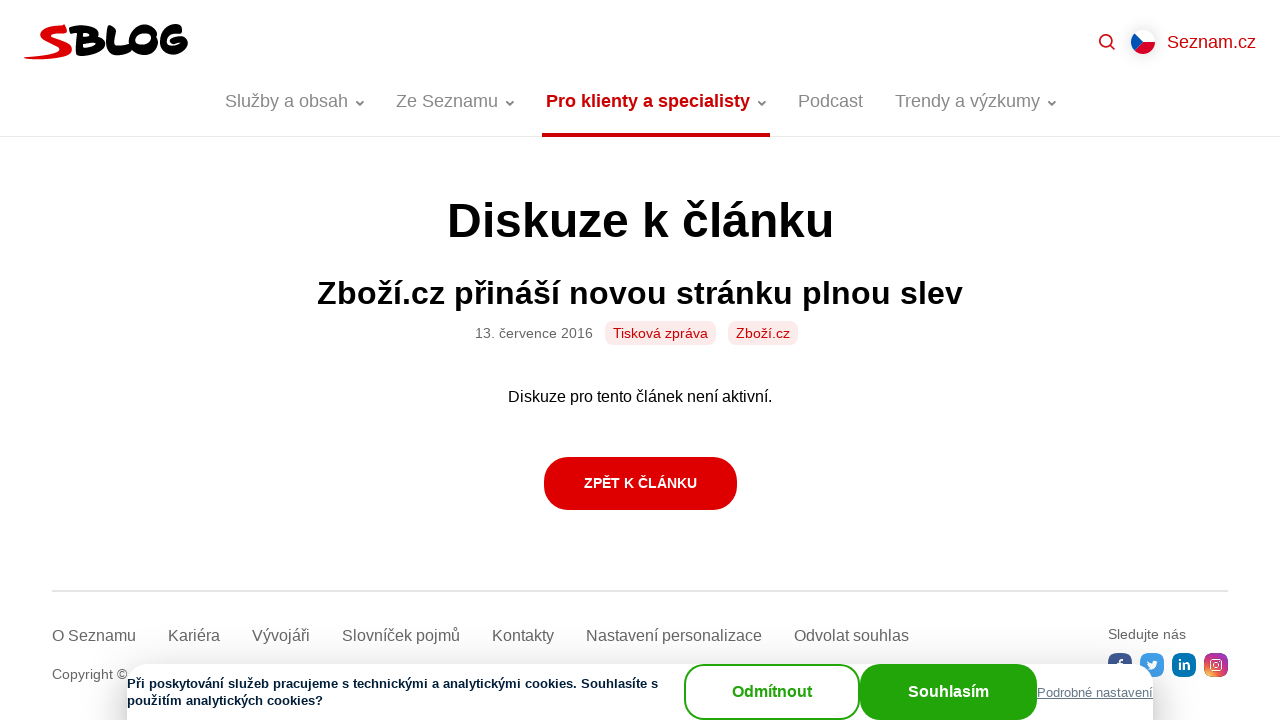

--- FILE ---
content_type: text/html; charset=UTF-8
request_url: https://blog.seznam.cz/2016/07/zbozicz-prinasi-novou-stranku-plnou-slev/diskuze/
body_size: 11017
content:
<!DOCTYPE html>
<html lang="cs-CZ" class="no-js">
<head>
	<meta charset="UTF-8" />
	<meta name="viewport" content="initial-scale=1.0, width=device-width">
	<script>
		(function( window, undefined ) {
			document.documentElement.className =
				document.documentElement.className.replace("no-js","js");
		}( this ));
	</script>
	<title>Diskuze k článku: Zboží.cz přináší novou stránku plnou slev - Blog Seznam.cz</title>

<!-- The SEO Framework od Sybre Waaijer -->
<meta name="robots" content="max-snippet:-1,max-image-preview:standard,max-video-preview:-1" />
<link rel="canonical" href="https://blog.seznam.cz/2016/07/zbozicz-prinasi-novou-stranku-plnou-slev/" />
<meta name="description" content="Češi chtějí slevy a my jim je chceme dát. V nové sekci na Zboží.cz hledáme skutečně zlevněné zboží z tisíců obchodů. Porovnáváme ceny a přinášíme zlevněné…" />
<meta name="theme-color" content="#cc0000" />
<meta property="og:type" content="article" />
<meta property="og:locale" content="cs_CZ" />
<meta property="og:site_name" content="Blog Seznam.cz" />
<meta property="og:title" content="Diskuze k článku: Zboží.cz přináší novou stránku plnou slev" />
<meta property="og:description" content="Češi chtějí slevy a my jim je chceme dát. V nové sekci na Zboží.cz hledáme skutečně zlevněné zboží z tisíců obchodů. Porovnáváme ceny a přinášíme zlevněné nabídky na výrobky ze všech kategorií." />
<meta property="og:url" content="https://blog.seznam.cz/2016/07/zbozicz-prinasi-novou-stranku-plnou-slev/" />
<meta property="og:image" content="https://blog.seznam.cz/wp-content/uploads/2016/07/tumblr_inline_oa8tgbSujb1tstufo_540.png" />
<meta property="og:image:width" content="128" />
<meta property="og:image:height" content="128" />
<meta property="article:published_time" content="2016-07-13T08:10:10+00:00" />
<meta property="article:modified_time" content="2021-02-04T17:01:31+00:00" />
<!-- / The SEO Framework od Sybre Waaijer | 1.37ms meta | 0.06ms boot -->

<link rel='dns-prefetch' href='//blog.seznam.cz' />
<link rel='dns-prefetch' href='//d21-a.sdn.cz' />
<link rel="alternate" title="oEmbed (JSON)" type="application/json+oembed" href="https://blog.seznam.cz/wp-json/oembed/1.0/embed?url=https%3A%2F%2Fblog.seznam.cz%2F2016%2F07%2Fzbozicz-prinasi-novou-stranku-plnou-slev%2F&#038;lang=cs" />
<link rel="alternate" title="oEmbed (XML)" type="text/xml+oembed" href="https://blog.seznam.cz/wp-json/oembed/1.0/embed?url=https%3A%2F%2Fblog.seznam.cz%2F2016%2F07%2Fzbozicz-prinasi-novou-stranku-plnou-slev%2F&#038;format=xml&#038;lang=cs" />
<style id='wp-img-auto-sizes-contain-inline-css'>
img:is([sizes=auto i],[sizes^="auto," i]){contain-intrinsic-size:3000px 1500px}
/*# sourceURL=wp-img-auto-sizes-contain-inline-css */
</style>
<style id='classic-theme-styles-inline-css'>
/*! This file is auto-generated */
.wp-block-button__link{color:#fff;background-color:#32373c;border-radius:9999px;box-shadow:none;text-decoration:none;padding:calc(.667em + 2px) calc(1.333em + 2px);font-size:1.125em}.wp-block-file__button{background:#32373c;color:#fff;text-decoration:none}
/*# sourceURL=/wp-includes/css/classic-themes.min.css */
</style>
<link rel='stylesheet' id='sblog-min-css' href='https://blog.seznam.cz/wp-content/themes/sblog/assets/dist/styles.min.css?ver=2.4.0' media='all' />
<link rel='stylesheet' id='plugin-ea54e278ff798f81102891eb8d781a34-css' href='https://blog.seznam.cz/wp-content/plugins/sblog-wpify-blocks/build/plugin.css?ver=70d278d44d369689622e' media='all' />
<!-- jquery-core / https://blog.seznam.cz/wp-includes/js/jquery/jquery.min.js?ver=3.7.1 -->
<!-- seznam-diskuze / https://d21-a.sdn.cz/d_21/sl/3/loader.js?ver=1.0.0 -->
<script>
	window.dataLayer = window.dataLayer||[];
	window.dataLayer.push({
		'event' : 'show_article',
		'article' : {
			'title' : 'Zboží.cz přináší novou stránku plnou slev',
			'slug' : 'zbozicz-prinasi-novou-stranku-plnou-slev', 
			'author' : 'Seznam.cz', 
			'published' : '2016-07-13',
			'category' : 'Novinky',
			'tags' : 'Tisková zpráva,Zboží.cz' 
		}
	});
</script>
<link rel="https://api.w.org/" href="https://blog.seznam.cz/wp-json/" /><link rel="alternate" title="JSON" type="application/json" href="https://blog.seznam.cz/wp-json/wp/v2/posts/836" /><link rel="dns-prefetch" href="https://h.seznam.cz" />
<meta property="fb:app_id" content="225106071397866" />

<script src="https://h.seznam.cz/js/dot-small.js"></script>
<script> DOT.cfg({service: 'sblog'}); </script>

<!-- CMP -->
<script>
window.cmpLanguage = "cs";
</script>
<script src="https://h.seznam.cz/js/cmp2/cmp_stub.js"></script>
<script src="https://h.seznam.cz/js/cmp2/scmp-lite.js?login=false"></script>
<!-- END CMP -->

<!-- Google Tag Manager -->
<script>(function(w,d,s,l,i){w[l]=w[l]||[];w[l].push({'gtm.start':
new Date().getTime(),event:'gtm.js'});var f=d.getElementsByTagName(s)[0],
j=d.createElement(s),dl=l!='dataLayer'?'&l='+l:'';j.async=true;j.src=
'https://www.googletagmanager.com/gtm.js?id='+i+dl;f.parentNode.insertBefore(j,f);
})(window,document,'script','dataLayer','GTM-5X8C2QZ');</script>
<!-- End Google Tag Manager -->

<!-- Google Tag Manager -->
<script>(function(w,d,s,l,i){w[l]=w[l]||[];w[l].push({'gtm.start':
new Date().getTime(),event:'gtm.js'});var f=d.getElementsByTagName(s)[0],
j=d.createElement(s),dl=l!='dataLayer'?'&l='+l:'';j.async=true;j.src=
'https://www.googletagmanager.com/gtm.js?id='+i+dl;f.parentNode.insertBefore(j,f);
})(window,document,'script','dataLayer','GTM-WXS8K9B');</script>
<!-- End Google Tag Manager -->

<link rel="alternate" type="application/rss+xml" title="Podcast RSS feed" href="https://blog.seznam.cz/feed/podcast" />

<!-- Schema optimized by Schema Pro --><script type="application/ld+json">{"@context":"https://schema.org","@type":"Article","mainEntityOfPage":{"@type":"WebPage","@id":"https://blog.seznam.cz/2016/07/zbozicz-prinasi-novou-stranku-plnou-slev/"},"headline":"Zboží.cz přináší novou stránku plnou slev","image":{"@type":"ImageObject","url":"https://blog.seznam.cz/wp-content/uploads/2016/07/tumblr_inline_oa8tgbSujb1tstufo_540.png","width":128,"height":128},"datePublished":"2016-07-13T08:10:10","dateModified":"2021-02-04T18:01:31","author":{"@type":"Person","name":"team.zbozi","url":"https://blog.seznam.cz/author/"},"publisher":{"@type":"Organization","name":"Blog Seznam.cz","logo":{"@type":"ImageObject","url":"https://blog.seznam.cz/wp-content/uploads/2021/03/favicon.svg"}},"discussionUrl":"https://blog.seznam.cz/2016/07/zbozicz-prinasi-novou-stranku-plnou-slev/diskuze/"}</script><!-- / Schema optimized by Schema Pro --><!-- sitelink-search-box Schema optimized by Schema Pro --><script type="application/ld+json">{"@context":"https:\/\/schema.org","@type":"WebSite","name":"Seznam.cz","url":"https:\/\/blog.seznam.cz","potentialAction":[{"@type":"SearchAction","target":"https:\/\/blog.seznam.cz\/?s={search_term_string}","query-input":"required name=search_term_string"}]}</script><!-- / sitelink-search-box Schema optimized by Schema Pro --><!-- breadcrumb Schema optimized by Schema Pro --><script type="application/ld+json">{"@context":"https:\/\/schema.org","@type":"BreadcrumbList","itemListElement":[{"@type":"ListItem","position":1,"item":{"@id":"https:\/\/blog.seznam.cz\/","name":"Home"}},{"@type":"ListItem","position":2,"item":{"@id":"https:\/\/blog.seznam.cz\/pro-klienty-a-specialisty\/novinky\/","name":"Novinky"}},{"@type":"ListItem","position":3,"item":{"@id":"https:\/\/blog.seznam.cz\/2016\/07\/zbozicz-prinasi-novou-stranku-plnou-slev\/","name":"Zbo\u017e\u00ed.cz p\u0159in\u00e1\u0161\u00ed novou str\u00e1nku plnou slev"}}]}</script><!-- / breadcrumb Schema optimized by Schema Pro --><link rel="apple-touch-icon" sizes="180x180" href="/wp-content/uploads/fbrfg/apple-touch-icon.png?v=231211">
<link rel="icon" type="image/png" sizes="32x32" href="/wp-content/uploads/fbrfg/favicon-32x32.png?v=231211">
<link rel="icon" type="image/png" sizes="16x16" href="/wp-content/uploads/fbrfg/favicon-16x16.png?v=231211">
<link rel="manifest" href="/wp-content/uploads/fbrfg/site.webmanifest?v=231211">
<link rel="mask-icon" href="/wp-content/uploads/fbrfg/safari-pinned-tab.svg?v=231211" color="#cc0000">
<link rel="shortcut icon" href="/wp-content/uploads/fbrfg/favicon.ico?v=231211">
<meta name="msapplication-TileColor" content="#cc0000">
<meta name="msapplication-config" content="/wp-content/uploads/fbrfg/browserconfig.xml?v=231211">
<meta name="theme-color" content="#ffffff">      <meta name="onesignal" content="wordpress-plugin"/>
            <script>

      window.OneSignalDeferred = window.OneSignalDeferred || [];

      OneSignalDeferred.push(function(OneSignal) {
        var oneSignal_options = {};
        window._oneSignalInitOptions = oneSignal_options;

        oneSignal_options['serviceWorkerParam'] = { scope: '/' };
oneSignal_options['serviceWorkerPath'] = 'OneSignalSDKWorker.js.php';

        OneSignal.Notifications.setDefaultUrl("https://blog.seznam.cz");

        oneSignal_options['wordpress'] = true;
oneSignal_options['appId'] = '2b051b15-9ce8-4411-80c3-9b4767cdb492';
oneSignal_options['allowLocalhostAsSecureOrigin'] = true;
oneSignal_options['welcomeNotification'] = { };
oneSignal_options['welcomeNotification']['title'] = "Blog Seznam.cz";
oneSignal_options['welcomeNotification']['message'] = "Jste přihlášeni k odběru nových článků.";
oneSignal_options['welcomeNotification']['url'] = "https://blog.seznam.cz/";
oneSignal_options['path'] = "https://blog.seznam.cz/wp-content/plugins/onesignal-free-web-push-notifications/sdk_files/";
oneSignal_options['safari_web_id'] = "web.onesignal.auto.35f9fdf2-e602-4832-95b7-1c199bdb2bd7";
oneSignal_options['promptOptions'] = { };
oneSignal_options['promptOptions']['actionMessage'] = "Mějte přehled o novinkách z našeho blogu díky upozorněním. Kdykoliv je můžete opět zrušit.";
oneSignal_options['promptOptions']['acceptButtonText'] = "Povolit";
oneSignal_options['promptOptions']['cancelButtonText'] = "Možná později";
              OneSignal.init(window._oneSignalInitOptions);
              OneSignal.Slidedown.promptPush()      });

      function documentInitOneSignal() {
        var oneSignal_elements = document.getElementsByClassName("OneSignal-prompt");

        var oneSignalLinkClickHandler = function(event) { OneSignal.Notifications.requestPermission(); event.preventDefault(); };        for(var i = 0; i < oneSignal_elements.length; i++)
          oneSignal_elements[i].addEventListener('click', oneSignalLinkClickHandler, false);
      }

      if (document.readyState === 'complete') {
           documentInitOneSignal();
      }
      else {
           window.addEventListener("load", function(event){
               documentInitOneSignal();
          });
      }
    </script>
			<style id="wpsp-style-frontend"></style>
			<link rel="icon" href="https://blog.seznam.cz/wp-content/uploads/2018/04/cropped-favicon-32x32.png" sizes="32x32" />
<link rel="icon" href="https://blog.seznam.cz/wp-content/uploads/2018/04/cropped-favicon-192x192.png" sizes="192x192" />
<link rel="apple-touch-icon" href="https://blog.seznam.cz/wp-content/uploads/2018/04/cropped-favicon-180x180.png" />
<meta name="msapplication-TileImage" content="https://blog.seznam.cz/wp-content/uploads/2018/04/cropped-favicon-270x270.png" />
<style id='global-styles-inline-css'>
:root{--wp--preset--aspect-ratio--square: 1;--wp--preset--aspect-ratio--4-3: 4/3;--wp--preset--aspect-ratio--3-4: 3/4;--wp--preset--aspect-ratio--3-2: 3/2;--wp--preset--aspect-ratio--2-3: 2/3;--wp--preset--aspect-ratio--16-9: 16/9;--wp--preset--aspect-ratio--9-16: 9/16;--wp--preset--color--black: #000000;--wp--preset--color--cyan-bluish-gray: #abb8c3;--wp--preset--color--white: #ffffff;--wp--preset--color--pale-pink: #f78da7;--wp--preset--color--vivid-red: #cf2e2e;--wp--preset--color--luminous-vivid-orange: #ff6900;--wp--preset--color--luminous-vivid-amber: #fcb900;--wp--preset--color--light-green-cyan: #7bdcb5;--wp--preset--color--vivid-green-cyan: #00d084;--wp--preset--color--pale-cyan-blue: #8ed1fc;--wp--preset--color--vivid-cyan-blue: #0693e3;--wp--preset--color--vivid-purple: #9b51e0;--wp--preset--gradient--vivid-cyan-blue-to-vivid-purple: linear-gradient(135deg,rgb(6,147,227) 0%,rgb(155,81,224) 100%);--wp--preset--gradient--light-green-cyan-to-vivid-green-cyan: linear-gradient(135deg,rgb(122,220,180) 0%,rgb(0,208,130) 100%);--wp--preset--gradient--luminous-vivid-amber-to-luminous-vivid-orange: linear-gradient(135deg,rgb(252,185,0) 0%,rgb(255,105,0) 100%);--wp--preset--gradient--luminous-vivid-orange-to-vivid-red: linear-gradient(135deg,rgb(255,105,0) 0%,rgb(207,46,46) 100%);--wp--preset--gradient--very-light-gray-to-cyan-bluish-gray: linear-gradient(135deg,rgb(238,238,238) 0%,rgb(169,184,195) 100%);--wp--preset--gradient--cool-to-warm-spectrum: linear-gradient(135deg,rgb(74,234,220) 0%,rgb(151,120,209) 20%,rgb(207,42,186) 40%,rgb(238,44,130) 60%,rgb(251,105,98) 80%,rgb(254,248,76) 100%);--wp--preset--gradient--blush-light-purple: linear-gradient(135deg,rgb(255,206,236) 0%,rgb(152,150,240) 100%);--wp--preset--gradient--blush-bordeaux: linear-gradient(135deg,rgb(254,205,165) 0%,rgb(254,45,45) 50%,rgb(107,0,62) 100%);--wp--preset--gradient--luminous-dusk: linear-gradient(135deg,rgb(255,203,112) 0%,rgb(199,81,192) 50%,rgb(65,88,208) 100%);--wp--preset--gradient--pale-ocean: linear-gradient(135deg,rgb(255,245,203) 0%,rgb(182,227,212) 50%,rgb(51,167,181) 100%);--wp--preset--gradient--electric-grass: linear-gradient(135deg,rgb(202,248,128) 0%,rgb(113,206,126) 100%);--wp--preset--gradient--midnight: linear-gradient(135deg,rgb(2,3,129) 0%,rgb(40,116,252) 100%);--wp--preset--font-size--small: 13px;--wp--preset--font-size--medium: 20px;--wp--preset--font-size--large: 36px;--wp--preset--font-size--x-large: 42px;--wp--preset--spacing--20: 0.44rem;--wp--preset--spacing--30: 0.67rem;--wp--preset--spacing--40: 1rem;--wp--preset--spacing--50: 1.5rem;--wp--preset--spacing--60: 2.25rem;--wp--preset--spacing--70: 3.38rem;--wp--preset--spacing--80: 5.06rem;--wp--preset--shadow--natural: 6px 6px 9px rgba(0, 0, 0, 0.2);--wp--preset--shadow--deep: 12px 12px 50px rgba(0, 0, 0, 0.4);--wp--preset--shadow--sharp: 6px 6px 0px rgba(0, 0, 0, 0.2);--wp--preset--shadow--outlined: 6px 6px 0px -3px rgb(255, 255, 255), 6px 6px rgb(0, 0, 0);--wp--preset--shadow--crisp: 6px 6px 0px rgb(0, 0, 0);}:where(.is-layout-flex){gap: 0.5em;}:where(.is-layout-grid){gap: 0.5em;}body .is-layout-flex{display: flex;}.is-layout-flex{flex-wrap: wrap;align-items: center;}.is-layout-flex > :is(*, div){margin: 0;}body .is-layout-grid{display: grid;}.is-layout-grid > :is(*, div){margin: 0;}:where(.wp-block-columns.is-layout-flex){gap: 2em;}:where(.wp-block-columns.is-layout-grid){gap: 2em;}:where(.wp-block-post-template.is-layout-flex){gap: 1.25em;}:where(.wp-block-post-template.is-layout-grid){gap: 1.25em;}.has-black-color{color: var(--wp--preset--color--black) !important;}.has-cyan-bluish-gray-color{color: var(--wp--preset--color--cyan-bluish-gray) !important;}.has-white-color{color: var(--wp--preset--color--white) !important;}.has-pale-pink-color{color: var(--wp--preset--color--pale-pink) !important;}.has-vivid-red-color{color: var(--wp--preset--color--vivid-red) !important;}.has-luminous-vivid-orange-color{color: var(--wp--preset--color--luminous-vivid-orange) !important;}.has-luminous-vivid-amber-color{color: var(--wp--preset--color--luminous-vivid-amber) !important;}.has-light-green-cyan-color{color: var(--wp--preset--color--light-green-cyan) !important;}.has-vivid-green-cyan-color{color: var(--wp--preset--color--vivid-green-cyan) !important;}.has-pale-cyan-blue-color{color: var(--wp--preset--color--pale-cyan-blue) !important;}.has-vivid-cyan-blue-color{color: var(--wp--preset--color--vivid-cyan-blue) !important;}.has-vivid-purple-color{color: var(--wp--preset--color--vivid-purple) !important;}.has-black-background-color{background-color: var(--wp--preset--color--black) !important;}.has-cyan-bluish-gray-background-color{background-color: var(--wp--preset--color--cyan-bluish-gray) !important;}.has-white-background-color{background-color: var(--wp--preset--color--white) !important;}.has-pale-pink-background-color{background-color: var(--wp--preset--color--pale-pink) !important;}.has-vivid-red-background-color{background-color: var(--wp--preset--color--vivid-red) !important;}.has-luminous-vivid-orange-background-color{background-color: var(--wp--preset--color--luminous-vivid-orange) !important;}.has-luminous-vivid-amber-background-color{background-color: var(--wp--preset--color--luminous-vivid-amber) !important;}.has-light-green-cyan-background-color{background-color: var(--wp--preset--color--light-green-cyan) !important;}.has-vivid-green-cyan-background-color{background-color: var(--wp--preset--color--vivid-green-cyan) !important;}.has-pale-cyan-blue-background-color{background-color: var(--wp--preset--color--pale-cyan-blue) !important;}.has-vivid-cyan-blue-background-color{background-color: var(--wp--preset--color--vivid-cyan-blue) !important;}.has-vivid-purple-background-color{background-color: var(--wp--preset--color--vivid-purple) !important;}.has-black-border-color{border-color: var(--wp--preset--color--black) !important;}.has-cyan-bluish-gray-border-color{border-color: var(--wp--preset--color--cyan-bluish-gray) !important;}.has-white-border-color{border-color: var(--wp--preset--color--white) !important;}.has-pale-pink-border-color{border-color: var(--wp--preset--color--pale-pink) !important;}.has-vivid-red-border-color{border-color: var(--wp--preset--color--vivid-red) !important;}.has-luminous-vivid-orange-border-color{border-color: var(--wp--preset--color--luminous-vivid-orange) !important;}.has-luminous-vivid-amber-border-color{border-color: var(--wp--preset--color--luminous-vivid-amber) !important;}.has-light-green-cyan-border-color{border-color: var(--wp--preset--color--light-green-cyan) !important;}.has-vivid-green-cyan-border-color{border-color: var(--wp--preset--color--vivid-green-cyan) !important;}.has-pale-cyan-blue-border-color{border-color: var(--wp--preset--color--pale-cyan-blue) !important;}.has-vivid-cyan-blue-border-color{border-color: var(--wp--preset--color--vivid-cyan-blue) !important;}.has-vivid-purple-border-color{border-color: var(--wp--preset--color--vivid-purple) !important;}.has-vivid-cyan-blue-to-vivid-purple-gradient-background{background: var(--wp--preset--gradient--vivid-cyan-blue-to-vivid-purple) !important;}.has-light-green-cyan-to-vivid-green-cyan-gradient-background{background: var(--wp--preset--gradient--light-green-cyan-to-vivid-green-cyan) !important;}.has-luminous-vivid-amber-to-luminous-vivid-orange-gradient-background{background: var(--wp--preset--gradient--luminous-vivid-amber-to-luminous-vivid-orange) !important;}.has-luminous-vivid-orange-to-vivid-red-gradient-background{background: var(--wp--preset--gradient--luminous-vivid-orange-to-vivid-red) !important;}.has-very-light-gray-to-cyan-bluish-gray-gradient-background{background: var(--wp--preset--gradient--very-light-gray-to-cyan-bluish-gray) !important;}.has-cool-to-warm-spectrum-gradient-background{background: var(--wp--preset--gradient--cool-to-warm-spectrum) !important;}.has-blush-light-purple-gradient-background{background: var(--wp--preset--gradient--blush-light-purple) !important;}.has-blush-bordeaux-gradient-background{background: var(--wp--preset--gradient--blush-bordeaux) !important;}.has-luminous-dusk-gradient-background{background: var(--wp--preset--gradient--luminous-dusk) !important;}.has-pale-ocean-gradient-background{background: var(--wp--preset--gradient--pale-ocean) !important;}.has-electric-grass-gradient-background{background: var(--wp--preset--gradient--electric-grass) !important;}.has-midnight-gradient-background{background: var(--wp--preset--gradient--midnight) !important;}.has-small-font-size{font-size: var(--wp--preset--font-size--small) !important;}.has-medium-font-size{font-size: var(--wp--preset--font-size--medium) !important;}.has-large-font-size{font-size: var(--wp--preset--font-size--large) !important;}.has-x-large-font-size{font-size: var(--wp--preset--font-size--x-large) !important;}
/*# sourceURL=global-styles-inline-css */
</style>
<link rel='stylesheet' id='fancybox-css' href='https://blog.seznam.cz/wp-content/plugins/sblog-fancybox/dist/jquery.fancybox.min.css?ver=1.0.1' media='all' />
</head>

<body class="wp-singular post-template-default single single-post postid-836 single-format-standard wp-theme-sblog wp-schema-pro-2.10.5 bg-white text-black" data-ajax-url="https://blog.seznam.cz/wp-admin/admin-ajax.php">

<div id="top">

<!-- Google Tag Manager (noscript) -->

<noscript><iframe src="https://www.googletagmanager.com/ns.html?id=GTM-5X8C2QZ"
height="0" width="0" style="display:none;visibility:hidden"></iframe></noscript>

<noscript><iframe src="https://www.googletagmanager.com/ns.html?id=GTM-WXS8K9B"
height="0" width="0" style="display:none;visibility:hidden"></iframe></noscript>

<!-- End Google Tag Manager (noscript) -->



<a href="#main" class="sr-only">Přejít na obsah</a>


<header id="header" class="header">

	<div class="header-in">

		<div class="header-logo">
			<a href="https://blog.seznam.cz/"><img src="https://blog.seznam.cz/wp-content/themes/sblog/assets/images/logo.svg" alt="SBLOG"></a>
		</div>

		<div class="header-content">
		
			<div class="header-search">
				<div class="relative flex-1 z-50">
	<div class="relative max-w-100 mx-auto">
		<div id="searchForm" class="searchForm relative z-49"
	data-ajax-url="https://blog.seznam.cz/wp-admin/admin-ajax.php" 
	data-action="sblog_search_intellisense"
	data-max-results="10" 
	data-lang="cs" 
	data-home="https://blog.seznam.cz">

	<form role="search" method="get" action="https://blog.seznam.cz/">

		<input id="searchForm__hidden" name="s" type="hidden" value="">

		<div class="relative">

			<label for="searchForm-input" class="sr-only">
				Hledat			</label>

			<div class="searchForm-richInput flex items-center bg-white">

				<span class="w-12 h-12 flex-shrink-0 flex-grow-0 bg-center bg-no-repeat" style="background-image:url('https://blog.seznam.cz/wp-content/themes/sblog/assets/images/ico-search.svg')"></span>

				<div class="searchForm-fragments flex flex-shrink" style="max-width:50%" >
									</div>

				<input id="searchForm-input" type="text" value="" 
					class="searchForm-input flex-grow flex-shrink border-0 p-0 py-2 mr-6 bg-white rounded-none"
					role="combobox" aria-describedby="aria-searchForm-description" aria-owns="aria-searchForm-select" autocomplete="off">

			</div>


			<div style="top:100%" class="searchForm-select absolute w-full overflow-hidden border border-gray-300 border-t-0 rounded-3xl rounded-t-none bg-white">
				<span class="block bg-gray-300 mx-4" style="height:1px"></span>
				<ul id="aria-searchForm-select" role="listbox" class="my-2 mb-4" tabindex="0">
					<li><a href="#" class="block pl-12 pr-4 py-1"></a></li>
				</ul>
			</div>

			<div class="sr-only">
				<p id="aria-searchForm-description">Z dostupných hodnot vybírejte šipkami nahoru a dolů. Pro výběr zmáčkněte klávesu Enter.</p>
				<button type="submit">Najít</button>
			</div>

		</div>


	</form>

	<div class="searchForm-inputFragmentTpl hidden">
					<span class="searchForm-fragment flex-grow flex-shrink mr-2 overflow-hidden" data-value="{{value}}" title="{{title}}">
				<span class="block relative  px-2 pr-6 bg-primary text-primary text-sm rounded-lg bg-opacity-08 cursor-pointer whitespace-no-wrap"  style="line-height:1.5rem" >
					<span class="block truncate">
						{{title}}					</span>
					<span class="absolute block right-0 top-0 bottom-0 w-6 bg-no-repeat bg-center"  style="background-image:url('https://blog.seznam.cz/wp-content/themes/sblog/assets/images/ico-close-12.svg')"></span>		
				</span>
			</span>
			</div>


	<div class="searchForm-intellisenseFragmentTpl hidden">
					<span class="flex">
				<span class="px-2 bg-primary text-primary text-sm rounded-lg bg-opacity-08 cursor-pointer whitespace-no-wrap"  style="line-height:1.5rem" >
					<span class="block truncate">
						{{title}}					</span>	
				</span>
			</span>
			</div>



</div>
		<button class="searchForm-close  absolute z-50  right-0 top-0 w-12 h-12 bg-center bg-no-repeat cursor-pointer" style="background-image:url('https://blog.seznam.cz/wp-content/themes/sblog/assets/images/ico-close-gray.svg')"></button>
	</div>
</div>			</div>

			<div class="header-menu">
					
<nav class="headerMenu">
	<ul id="menu-nove-menu-cesky" class="menu"><li id="menu-item-29308" class="has-groups menu-item menu-item-type-taxonomy menu-item-object-category menu-item-has-children menu-item-29308"><a href="https://blog.seznam.cz/sluzby-a-obsah/"><span>Služby a obsah</span></a><div class="headerMenu-submenu"><div class="headerMenu-submenuBox"><div class="headerMenu-submenuGroups"><div class="headerMenu-submenuGroup">
	<ul class="sub-menu">
		<li id="menu-item-29379" class="menu-item menu-item-type-taxonomy menu-item-object-post_tag menu-item-29379"><a href="https://blog.seznam.cz/stitek/firmy-cz/"><span>Firmy.cz</span></a></li>
		<li id="menu-item-29380" class="menu-item menu-item-type-taxonomy menu-item-object-post_tag menu-item-29380"><a href="https://blog.seznam.cz/stitek/mapy-com/"><span>Mapy.com</span></a></li>
		<li id="menu-item-29381" class="menu-item menu-item-type-taxonomy menu-item-object-post_tag menu-item-29381"><a href="https://blog.seznam.cz/stitek/sauto-cz/"><span>Sauto.cz</span></a></li>
		<li id="menu-item-29382" class="menu-item menu-item-type-taxonomy menu-item-object-post_tag menu-item-29382"><a href="https://blog.seznam.cz/stitek/sbazar-cz/"><span>Sbazar.cz</span></a></li>
		<li id="menu-item-32825" class="menu-item menu-item-type-taxonomy menu-item-object-post_tag menu-item-32825"><a href="https://blog.seznam.cz/stitek/seznam-newsfeed/"><span>Seznam Newsfeed</span></a></li>
	</ul>
</div><div class="headerMenu-submenuGroup">
	<ul class="sub-menu">
		<li id="menu-item-29383" class="menu-item menu-item-type-taxonomy menu-item-object-post_tag menu-item-29383"><a href="https://blog.seznam.cz/stitek/seznam-partner/"><span>Seznam Partner</span></a></li>
		<li id="menu-item-29385" class="menu-item menu-item-type-taxonomy menu-item-object-post_tag menu-item-29385"><a href="https://blog.seznam.cz/stitek/seznam-zpravy/"><span>Seznam Zprávy</span></a></li>
		<li id="menu-item-29386" class="menu-item menu-item-type-taxonomy menu-item-object-post_tag menu-item-29386"><a href="https://blog.seznam.cz/stitek/seznam-cz/"><span>Seznam.cz</span></a></li>
		<li id="menu-item-29387" class="menu-item menu-item-type-taxonomy menu-item-object-post_tag menu-item-29387"><a href="https://blog.seznam.cz/stitek/seznam-cz-prohlizec/"><span>Seznam.cz Prohlížeč</span></a></li>
		<li id="menu-item-29388" class="menu-item menu-item-type-taxonomy menu-item-object-post_tag menu-item-29388"><a href="https://blog.seznam.cz/stitek/sklik/"><span>Sklik</span></a></li>
	</ul>
</div><div class="headerMenu-submenuGroup">
	<ul class="sub-menu">
		<li id="menu-item-29389" class="menu-item menu-item-type-taxonomy menu-item-object-post_tag menu-item-29389"><a href="https://blog.seznam.cz/stitek/sreality-cz/"><span>Sreality.cz</span></a></li>
		<li id="menu-item-29390" class="menu-item menu-item-type-taxonomy menu-item-object-post_tag menu-item-29390"><a href="https://blog.seznam.cz/stitek/televize-seznam/"><span>Televize Seznam</span></a></li>
		<li id="menu-item-29391" class="menu-item menu-item-type-taxonomy menu-item-object-post_tag menu-item-29391"><a href="https://blog.seznam.cz/stitek/vyhledavani/"><span>Vyhledávání</span></a></li>
		<li id="menu-item-29392" class="menu-item menu-item-type-taxonomy menu-item-object-post_tag menu-item-29392"><a href="https://blog.seznam.cz/stitek/zbozi-cz/"><span>Zboží.cz</span></a></li>
	</ul>
</div></div></div></div></li>
<li id="menu-item-29393" class="menu-item menu-item-type-taxonomy menu-item-object-category menu-item-has-children menu-item-29393 no-has-groups"><a href="https://blog.seznam.cz/ze-seznamu/"><span>Ze Seznamu</span></a><div class="headerMenu-submenu"><div class="headerMenu-submenuBox">
<ul class="sub-menu">
	<li id="menu-item-29396" class="menu-item menu-item-type-taxonomy menu-item-object-category menu-item-29396"><a href="https://blog.seznam.cz/ze-seznamu/kariera/"><span>Kariéra</span></a></li>
	<li id="menu-item-29394" class="menu-item menu-item-type-taxonomy menu-item-object-category menu-item-29394"><a href="https://blog.seznam.cz/ze-seznamu/pro-novinare/"><span>Pro novináře</span></a></li>
	<li id="menu-item-29395" class="menu-item menu-item-type-taxonomy menu-item-object-category menu-item-29395"><a href="https://blog.seznam.cz/ze-seznamu/pro-vyvojare/"><span>Pro vývojáře</span></a></li>
</ul>
</div></div></li>
<li id="menu-item-29397" class="has-submenu-width-68 menu-item menu-item-type-taxonomy menu-item-object-category current-post-ancestor menu-item-has-children menu-item-29397 is-active no-has-groups"><a href="https://blog.seznam.cz/pro-klienty-a-specialisty/"><span>Pro klienty a specialisty</span></a><div class="headerMenu-submenu"><div class="headerMenu-submenuBox">
<ul class="sub-menu">
	<li id="menu-item-29399" class="menu-item menu-item-type-taxonomy menu-item-object-category current-post-ancestor current-menu-parent current-post-parent menu-item-29399 is-active"><a href="https://blog.seznam.cz/pro-klienty-a-specialisty/novinky/"><span>Novinky</span></a></li>
	<li id="menu-item-29401" class="menu-item menu-item-type-taxonomy menu-item-object-category menu-item-29401"><a href="https://blog.seznam.cz/pro-klienty-a-specialisty/pripadove-studie/"><span>Případové studie</span></a></li>
	<li id="menu-item-29400" class="menu-item menu-item-type-taxonomy menu-item-object-category menu-item-29400"><a href="https://blog.seznam.cz/pro-klienty-a-specialisty/optimalizacni-tipy/"><span>Optimalizační tipy</span></a></li>
	<li id="menu-item-31182" class="menu-item menu-item-type-taxonomy menu-item-object-category menu-item-31182"><a href="https://blog.seznam.cz/pro-klienty-a-specialisty/programaticka-reklama/"><span>Programatická reklama</span></a></li>
	<li id="menu-item-41348" class="menu-item menu-item-type-taxonomy menu-item-object-category menu-item-41348"><a href="https://blog.seznam.cz/brand-studio/"><span>Brand Studio</span></a></li>
	<li id="menu-item-29398" class="menu-item menu-item-type-taxonomy menu-item-object-category menu-item-29398"><a href="https://blog.seznam.cz/pro-klienty-a-specialisty/akce-a-konference/"><span>Akce a konference</span></a></li>
</ul>
</div></div></li>
<li id="menu-item-29476" class="menu-item menu-item-type-taxonomy menu-item-object-category menu-item-29476 no-has-groups"><a href="https://blog.seznam.cz/podcast/"><span>Podcast</span></a></li>
<li id="menu-item-29403" class="menu-item menu-item-type-taxonomy menu-item-object-category menu-item-has-children menu-item-29403 no-has-groups"><a href="https://blog.seznam.cz/trendy-a-vyzkumy/"><span>Trendy a výzkumy</span></a><div class="headerMenu-submenu"><div class="headerMenu-submenuBox">
<ul class="sub-menu">
	<li id="menu-item-44240" class="menu-item menu-item-type-taxonomy menu-item-object-category menu-item-44240"><a href="https://blog.seznam.cz/trendy-a-vyzkumy/sreality-cz/"><span>Sreality.cz</span></a></li>
	<li id="menu-item-56839" class="menu-item menu-item-type-taxonomy menu-item-object-category menu-item-56839"><a href="https://blog.seznam.cz/trendy-a-vyzkumy/sauto-cz/"><span>Sauto.cz</span></a></li>
	<li id="menu-item-53349" class="menu-item menu-item-type-taxonomy menu-item-object-category menu-item-53349"><a href="https://blog.seznam.cz/trendy-a-vyzkumy/zbozi-cz/"><span>Zboží.cz</span></a></li>
	<li id="menu-item-53987" class="menu-item menu-item-type-taxonomy menu-item-object-category menu-item-53987"><a href="https://blog.seznam.cz/trendy-a-vyzkumy/media-a-digitalni-svet-cs/"><span>Média a digitální svět</span></a></li>
</ul>
</div></div></li>
</ul></nav>
			</div>
	
		</div>

		<div class="header-controls">
			<ul>

				<li class="header-switcherMenu">
					<button>
						<span class="hamburger"><span></span></span>
						<span class="sr-only">Zavřít</span>
					</button>
				</li>

				<li class="header-switcherSearch">
					<button>
						<svg class="w-4 h-4" viewBox="0 0 16 16" fill="none" xmlns="http://www.w3.org/2000/svg">
							<path d="M6.84199 13.684C8.36004 13.6837 9.83434 13.1755 11.0301 12.2403L14.7898 16L15.9991 14.7907L12.2395 11.031C13.1751 9.83508 13.6836 8.36043 13.684 6.84199C13.684 3.06949 10.6145 0 6.84199 0C3.06949 0 0 3.06949 0 6.84199C0 10.6145 3.06949 13.684 6.84199 13.684ZM6.84199 1.7105C9.67201 1.7105 11.9735 4.01197 11.9735 6.84199C11.9735 9.67201 9.67201 11.9735 6.84199 11.9735C4.01197 11.9735 1.7105 9.67201 1.7105 6.84199C1.7105 4.01197 4.01197 1.7105 6.84199 1.7105Z" fill="#CF0F0F"/>
						</svg>
						<span>Hledat</span>
					</button>
				</li>
				
				<li class="header-switcherLangs">
					
<div class="langs-menu">
	<button class="langs-menu__switcher" aria-expanded="false" data-target="langs-menu-nav">
		<img src="https://blog.seznam.cz/wp-content/themes/sblog/assets/images/lang-cs.svg" alt="Čeština" />		<span class="sr-only">Přepnout jazyk</span>
	</button>
	<nav id="langs-menu-nav" aria-hidden="true">
		<ul>
							<li class="is-active">
					<a href="https://blog.seznam.cz/2016/07/zbozicz-prinasi-novou-stranku-plnou-slev/">
						<img src="https://blog.seznam.cz/wp-content/themes/sblog/assets/images/lang-cs.svg" alt="Čeština" />						Čeština					</a>
				</li>
							<li >
					<a href="https://blog.seznam.cz/en/">
						<img src="https://blog.seznam.cz/wp-content/themes/sblog/assets/images/lang-en.svg" alt="English" />						English					</a>
				</li>
							<li >
					<a href="https://blog.seznam.cz/sk/">
						<img src="https://blog.seznam.cz/wp-content/themes/sblog/assets/images/lang-sk.svg" alt="Slovenčina" />						Slovenčina					</a>
				</li>
							<li >
					<a href="https://blog.seznam.cz/pl/">
						<img src="https://blog.seznam.cz/wp-content/themes/sblog/assets/images/lang-pl.svg" alt="Polski" />						Polski					</a>
				</li>
							<li >
					<a href="https://blog.seznam.cz/de/">
						<img src="https://blog.seznam.cz/wp-content/themes/sblog/assets/images/lang-de.svg" alt="Deutsch" />						Deutsch					</a>
				</li>
							<li >
					<a href="https://blog.seznam.cz/it/">
						<img src="https://blog.seznam.cz/wp-content/themes/sblog/assets/images/lang-it.svg" alt="Italiano" />						Italiano					</a>
				</li>
					</ul>
	</nav>
</div>				</li>
				
				<li>
					<a href="https://www.seznam.cz">Seznam.cz</a>
				</li>
			</ul>
		</div>



	</div>

		
</header>

<div class="headerNull"></div>

<div class="wrapper">

	
		<div class="mx-auto" style="max-width:58.75rem">
		
			<main id="main" role="main" class="mb-8">

				<div class="text-center">
					<h1>Diskuze k článku</h1>
					<h2 class="mb-2 text-2xl md:text-4xl" >
	<!-- style="width: 300px;max-height:3.9em;overflow:hidden;     text-overflow: ellipsis;white-space:nowrap;" -->
	<a class="block text-black hover:text-primary hover:no-underline" href="https://blog.seznam.cz/2016/07/zbozicz-prinasi-novou-stranku-plnou-slev/">Zboží.cz přináší novou stránku plnou slev</a>
</h2>

<div class="text-sm">
		<span class="text-gray mr-2 mb-2">13. července 2016</span>
	 <a class="inline-block px-2 mr-2 mb-2 bg-primary rounded-lg bg-opacity-08" style="line-height:1.5rem" href="https://blog.seznam.cz/stitek/tiskova-zprava/" rel="tag">Tisková zpráva</a> <a class="inline-block px-2 mr-2 mb-2 bg-primary rounded-lg bg-opacity-08" style="line-height:1.5rem" href="https://blog.seznam.cz/stitek/zbozi-cz/" rel="tag">Zboží.cz</a>
	
</div>


<div class="md:text-lg">
	</div>
				</div>

				<p class="text-center mt-8 mb-8">Diskuze pro tento článek není aktivní.</p>
				<div class="text-center mt-8 md:mt-12">
					<a href="https://blog.seznam.cz/2016/07/zbozicz-prinasi-novou-stranku-plnou-slev/" class="button">Zpět k článku</a>
				</div>

			</main>

		</div>
	
</div>


		

<footer class="footer mx-auto my-10 md:mt-18 print:hidden" role="contentinfo">
	<div class="wrapper">
		<hr>
		
		<div class="lg:relative">

			<div class="lg:mr-40 mb-8 lg:mb-2">
				<nav><ul id="menu-paticka-cs" class=" -ml-4 lg:-ml-8 mb-0 flex flex-wrap sm:justify-center lg:justify-start"><li id="menu-item-11" class="menu-item menu-item-type-custom menu-item-object-custom menu-item-11 w-1/2 sm:w-auto mb-2 pl-4 md:pl-8"><a href="https://o.seznam.cz/" class="text-gray">O Seznamu</a></li>
<li id="menu-item-12" class="menu-item menu-item-type-custom menu-item-object-custom menu-item-12 w-1/2 sm:w-auto mb-2 pl-4 md:pl-8"><a href="https://kariera.seznam.cz/" class="text-gray">Kariéra</a></li>
<li id="menu-item-29866" class="menu-item menu-item-type-custom menu-item-object-custom menu-item-29866 w-1/2 sm:w-auto mb-2 pl-4 md:pl-8"><a href="https://vyvojari.seznam.cz/" class="text-gray">Vývojáři</a></li>
<li id="menu-item-18772" class="menu-item menu-item-type-custom menu-item-object-custom menu-item-18772 w-1/2 sm:w-auto mb-2 pl-4 md:pl-8"><a href="https://blog.seznam.cz/slovnik/" class="text-gray">Slovníček pojmů</a></li>
<li id="menu-item-29406" class="menu-item menu-item-type-custom menu-item-object-custom menu-item-29406 w-1/2 sm:w-auto mb-2 pl-4 md:pl-8"><a href="https://o.seznam.cz/kontakty/" class="text-gray">Kontakty</a></li>
<li id="menu-item-41762" class="open-cmp-btn menu-item menu-item-type-custom menu-item-object-custom menu-item-41762 w-1/2 sm:w-auto mb-2 pl-4 md:pl-8"><a href="#" class="text-gray">Nastavení­ personalizace</a></li>
<li id="menu-item-53209" class="menu-item menu-item-type-custom menu-item-object-custom menu-item-53209 w-1/2 sm:w-auto mb-2 pl-4 md:pl-8"><a href="https://h.seznam.cz/html/odvolat-souhlas.html" class="text-gray">Odvolat souhlas</a></li>
</ul></nav>			</div>

			<div class="lg:absolute lg:top-0 lg:right-0 mb-6">
				
<h6 class="text-gray text-sm mb-2 ml-2 text-center lg:text-left">
	Sledujte nás</h6>

<ul class="flex mb-0 justify-center lg:justify-start">
			<li class="ml-2">
			<a class="block w-10 h-10 lg:w-6 lg:h-6 bg-center bg-no-repeat bg-contain" 
				title="Co se u nás děje" href="https://www.facebook.com/sledujseznam/"
				style="background-image:url('https://blog.seznam.cz/wp-content/themes/sblog/assets/images/ico-facebook.svg')">
				<span class="sr-only">Co se u nás děje</span>
			</a>
		</li>
			<li class="ml-2">
			<a class="block w-10 h-10 lg:w-6 lg:h-6 bg-center bg-no-repeat bg-contain" 
				title="Seznam stručně" href="https://twitter.com/seznam_cz"
				style="background-image:url('https://blog.seznam.cz/wp-content/themes/sblog/assets/images/ico-twitter.svg')">
				<span class="sr-only">Seznam stručně</span>
			</a>
		</li>
			<li class="ml-2">
			<a class="block w-10 h-10 lg:w-6 lg:h-6 bg-center bg-no-repeat bg-contain" 
				title="Jak pracujeme" href="https://www.linkedin.com/company/29358/"
				style="background-image:url('https://blog.seznam.cz/wp-content/themes/sblog/assets/images/ico-linkedin.svg')">
				<span class="sr-only">Jak pracujeme</span>
			</a>
		</li>
			<li class="ml-2">
			<a class="block w-10 h-10 lg:w-6 lg:h-6 bg-center bg-no-repeat bg-contain" 
				title="Pohled do zákulisí" href="https://www.instagram.com/seznam_cz/"
				style="background-image:url('https://blog.seznam.cz/wp-content/themes/sblog/assets/images/ico-instagram.svg')">
				<span class="sr-only">Pohled do zákulisí</span>
			</a>
		</li>
	</ul>
			</div>

			<div class="lg:mr-32 text-center lg:text-left text-sm text-gray">
				Copyright &copy; 1996–2025, Seznam.cz, a.s.			</div>

		</div>
	</div>
</footer>


<div style="display:none">
	<div id="newsletterGDPR">
		<div class="w-full" style="max-width:40rem">
			<div class="wp-editor">
				<h2 class="h1">Zpracování osobních údajů</h2>
<p>Za účelem využití služby „Newsletter Seznam.cz” dostupné na internetové adrese (URL) https://blog.seznam.cz (dále jen „Služba“) uživatelem Služby (dále jen „Uživatel“) je společnost Seznam.cz, a.s., IČO 261 68 685, se sídlem Radlická 3294/10, 150 00 Praha 5, provozovatel Služby (dále jen “Provozovatel”) oprávněna zpracovávat osobní údaje Uživatelů (zejména adresné a popisné údaje v rozsahu níže uvedeném), které tito Uživatelé poskytnou Provozovateli v rámci užívání Služby.</p>
<p><strong>Osobní údaje Uživatele budou zpracovány Provozovatelem v nezbytném rozsahu za účelem poskytování Služby, a to zejména za těmito účely:</strong></p>
<ul>
<li>za účelem zařazení kontaktních údajů do databáze Provozovatelem a za účelem zasílání obchodních nabídek Uživateli ze strany Provozovatele;</li>
<li>za účelem zařazení kontaktních údajů do kontaktů Provozovatele za účelem vzájemné budoucí komunikace Provozovatele a Uživatele.</li>
</ul>
<p>Takové zpracování osobních údajů je zákonné, jelikož je nezbytné pro splnění smlouvy, na jejímž základě Uživatel užívá Službu, a jejíchž smluvní stranou je Uživatel, jako subjekt osobních údajů.</p>
<p>Provozovatel postupuje při zpracování osobních údajů v souladu s nařízením Evropského parlamentu a Rady (EU) č. 2016/679 o ochraně fyzických osob v souvislosti se zpracováním osobních údajů a o volném pohybu těchto údajů (obecné nařízení o ochraně osobních údajů, dále jen „<strong>nařízení</strong>“), zákonem č. 110/2019 Sb., o zpracování osobních údajů, zákonem č. 111/2019 Sb., kterým se mění některé zákony s přijetím zákona o zpracování osobních údajů, zákonem č. 480/2004 Sb., o některých službách informační společnosti, zákonem č. 127/2005 Sb., o elektronických komunikacích a dalšími právními předpisy upravující ochranu osobních údajů.</p>
<p>Podrobnější informace o nakládání s osobními údaji jsou uvedeny na internetových stránkách Provozovatele, a to v příslušné sekci.</p>
									<p class="text-center" style="text-align:center">
						<a href="javascript:;" class="button" onclick="jQuery.fancybox.close();return false;">Beru na vědomí</a>
					</p>
							</div>
		</div>
	</div>
</div>

<script src="https://blog.seznam.cz/wp-includes/js/jquery/jquery.min.js?ver=3.7.1" id="jquery-core-js"></script>

<script src="https://d21-a.sdn.cz/d_21/sl/3/loader.js?ver=1.0.0" id="seznam-diskuze-js"></script>
<script type="speculationrules">
{"prefetch":[{"source":"document","where":{"and":[{"href_matches":"/*"},{"not":{"href_matches":["/wp-*.php","/wp-admin/*","/wp-content/uploads/*","/wp-content/*","/wp-content/plugins/*","/wp-content/themes/sblog/*","/*\\?(.+)"]}},{"not":{"selector_matches":"a[rel~=\"nofollow\"]"}},{"not":{"selector_matches":".no-prefetch, .no-prefetch a"}}]},"eagerness":"conservative"}]}
</script>
<script>
    document.body.addEventListener('click', function(event){
        let el = event.target;
        if ( el.matches( '.open-cmp-btn a') ) {
            event.preventDefault();
            event.stopPropagation();
            scmp.open();
        }
    });
</script><script src="https://blog.seznam.cz/wp-content/uploads/assets-cache/sblog_anchor.1763727590.minify.js" id="sblog_anchor-js"></script>
<script src="https://blog.seznam.cz/wp-content/uploads/assets-cache/sblog-analytics.1763727536.minify.js" id="sblog-analytics-js"></script>
<script src="https://blog.seznam.cz/wp-content/uploads/assets-cache/sblog-dictionary-bouble.1763727535.minify.js" id="sblog-dictionary-bouble-js"></script>
<script src="https://blog.seznam.cz/wp-content/uploads/assets-cache/sblog-dictionary-link.1763727535.minify.js" id="sblog-dictionary-link-js"></script>
<script src="https://blog.seznam.cz/wp-content/uploads/assets-cache/sblog-search.1763727513.minify.js" id="sblog-search-js"></script>
<script id="pll_cookie_script-js-after">
(function() {
				var expirationDate = new Date();
				expirationDate.setTime( expirationDate.getTime() + 31536000 * 1000 );
				document.cookie = "pll_language=cs; expires=" + expirationDate.toUTCString() + "; path=/; secure; SameSite=Lax";
			}());

//# sourceURL=pll_cookie_script-js-after
</script>
<script src="https://blog.seznam.cz/wp-content/plugins/sblog-seznam-diskuze/js/seznam-diskuze-discussion.js?ver=1.0.0" id="seznam-diskuze-discussion-js"></script>
<script src="https://cdn.onesignal.com/sdks/web/v16/OneSignalSDK.page.js?ver=1.0.0" id="remote_sdk-js" defer data-wp-strategy="defer"></script>
<script src="https://blog.seznam.cz/wp-content/uploads/assets-cache/sblog_header.1763727590.minify.js" id="sblog_header-js"></script>
<script src="https://blog.seznam.cz/wp-content/uploads/assets-cache/sblog_langs-menu.1763727590.minify.js" id="sblog_langs-menu-js"></script>
<script src="https://blog.seznam.cz/wp-content/plugins/sblog-fancybox/dist/jquery.fancybox.min.js?ver=1.0.1" id="fancybox-js"></script>
<script src="https://blog.seznam.cz/wp-content/uploads/assets-cache/sblog-fancybox.1763727537.minify.js" id="sblog-fancybox-js"></script>
<script src="https://blog.seznam.cz/wp-content/uploads/assets-cache/sblog_wp-block-gallery.1763727590.minify.js" id="sblog_wp-block-gallery-js"></script>
			<script type="text/javascript" id="wpsp-script-frontend"></script>
			</div>
</body>
</html>



--- FILE ---
content_type: text/css
request_url: https://blog.seznam.cz/wp-content/themes/sblog/assets/dist/styles.min.css?ver=2.4.0
body_size: 9295
content:
/*! normalize.css v8.0.1 | MIT License | github.com/necolas/normalize.css */html{line-height:1.15;-webkit-text-size-adjust:100%}body{margin:0}main{display:block}h1{font-size:2em;margin:.67em 0}hr{box-sizing:content-box;height:0;overflow:visible}pre{font-family:monospace,monospace;font-size:1em}a{background-color:transparent}abbr[title]{border-bottom:none;text-decoration:underline;-webkit-text-decoration:underline dotted;text-decoration:underline dotted}b,strong{font-weight:bolder}code,kbd,samp{font-family:monospace,monospace;font-size:1em}small{font-size:80%}sub,sup{font-size:75%;line-height:0;position:relative;vertical-align:baseline}sub{bottom:-.25em}sup{top:-.5em}img{border-style:none}button,input,optgroup,select,textarea{font-family:inherit;font-size:100%;line-height:1.15;margin:0}button,input{overflow:visible}button,select{text-transform:none}[type=button],[type=reset],[type=submit],button{-webkit-appearance:button}[type=button]::-moz-focus-inner,[type=reset]::-moz-focus-inner,[type=submit]::-moz-focus-inner,button::-moz-focus-inner{border-style:none;padding:0}[type=button]:-moz-focusring,[type=reset]:-moz-focusring,[type=submit]:-moz-focusring,button:-moz-focusring{outline:1px dotted ButtonText}fieldset{padding:.35em .75em .625em}legend{box-sizing:border-box;color:inherit;display:table;max-width:100%;padding:0;white-space:normal}progress{vertical-align:baseline}textarea{overflow:auto}[type=checkbox],[type=radio]{box-sizing:border-box;padding:0}[type=number]::-webkit-inner-spin-button,[type=number]::-webkit-outer-spin-button{height:auto}[type=search]{-webkit-appearance:textfield;outline-offset:-2px}[type=search]::-webkit-search-decoration{-webkit-appearance:none}::-webkit-file-upload-button{-webkit-appearance:button;font:inherit}details{display:block}summary{display:list-item}[hidden],template{display:none}blockquote,dd,dl,figure,h1,h2,h3,h4,h5,h6,hr,p,pre{margin:0}button{background-color:transparent;background-image:none}button:focus{outline:1px dotted;outline:5px auto -webkit-focus-ring-color}fieldset,ol,ul{margin:0;padding:0}ol,ul{list-style:none}html{font-family:Arial,sans-serif;line-height:1.5}*,:after,:before{box-sizing:border-box;border:0 solid}hr{border-top-width:1px}img{border-style:solid}textarea{resize:vertical}input::-moz-placeholder,textarea::-moz-placeholder{color:#a0aec0}input:-ms-input-placeholder,textarea:-ms-input-placeholder{color:#a0aec0}input::placeholder,textarea::placeholder{color:#a0aec0}[role=button],button{cursor:pointer}table{border-collapse:collapse}h1,h2,h3,h4,h5,h6{font-size:inherit;font-weight:inherit}a{color:inherit;text-decoration:inherit}button,input,optgroup,select,textarea{padding:0;line-height:inherit;color:inherit}code,kbd,pre,samp{font-family:SFMono-Regular,Menlo,Monaco,Consolas,Liberation Mono,Courier New,monospace}audio,canvas,embed,iframe,img,object,svg,video{display:block;vertical-align:middle}img,video{max-width:100%;height:auto}body{background:#fff;color:#000}img{max-width:100%;height:auto}p img{display:inline-block}a{--text-opacity:1;color:#c00;color:rgba(204,0,0,var(--text-opacity))}a:hover{text-decoration:underline}hr{margin-top:2rem;border-top-width:2px;--text-opacity:1;color:#e5e5e5;color:rgba(229,229,229,var(--text-opacity))}hr,p{margin-bottom:2rem}iframe{max-width:100%}input,label,select,textarea{-webkit-appearance:none;-moz-appearance:none;appearance:none;box-sizing:border-box;outline:0}input[type=submit]{cursor:pointer}input,select,textarea{width:100%;padding:1rem 1.5rem;border-width:1px;--border-opacity:1;border-color:#e5e5e5;border-color:rgba(229,229,229,var(--border-opacity));border-radius:1.5rem;line-height:1.375}select{background-image:url(../images/select-arrow.svg);background-position:100%;background-repeat:no-repeat}input[type=checkbox],input[type=radio]{width:2.5rem;height:2.5rem;border-width:1px;--border-opacity:1;border-color:#e5e5e5;border-color:rgba(229,229,229,var(--border-opacity));--bg-opacity:1;background-color:#fff;background-color:rgba(255,255,255,var(--bg-opacity));cursor:pointer}input[type=checkbox]{border-radius:1rem}input[type=checkbox]:checked{--border-opacity:1;border-color:#de0000;border-color:rgba(222,0,0,var(--border-opacity));--bg-opacity:1;background-color:#de0000;background-color:rgba(222,0,0,var(--bg-opacity));background-position:50%;background-repeat:no-repeat;background-image:url(../images/checkbox.svg)}input[type=radio]{border-radius:9999px}input[type=radio]:checked{position:relative;--border-opacity:1;border-color:#de0000;border-color:rgba(222,0,0,var(--border-opacity))}input[type=radio]:checked:before{content:" ";display:block;position:absolute;width:2rem;height:2rem;margin-left:-1rem;margin-top:-1rem;--bg-opacity:1;background-color:#de0000;background-color:rgba(222,0,0,var(--bg-opacity));border-radius:9999px;top:50%;left:50%}h1,h2,h3{margin-bottom:1.5rem}h1 small,h2 small,h3 small{display:inline-block;font-size:66.67%;vertical-align:middle}h4{margin-bottom:1rem}.h1,h1{font-size:1.63rem;font-weight:700;line-height:1.33}@media (min-width:600px){.h1,h1{font-size:2rem;font-weight:700;line-height:1.25}}@media (min-width:900px){.h1,h1{font-size:3rem;font-weight:700;line-height:1.17}}.h2,h2{font-size:1.25rem;font-weight:700;line-height:1.5}@media (min-width:600px){.h2,h2{font-size:1.63rem;font-weight:700;line-height:1.33}}@media (min-width:900px){.h2,h2{font-size:2rem;font-weight:700;line-height:1.25}}.h3,h3{font-size:1.25rem;font-weight:700;line-height:1.5}@media (min-width:600px){.h3,h3{font-size:1.5rem;font-weight:700;line-height:1.33}}@media (min-width:900px){.h3,h3{font-size:1.63rem;font-weight:700;line-height:1.33}}.h4,h4{font-size:1.125rem;font-weight:700}table{width:100%;margin-bottom:2rem}table td,table th{padding-top:.5rem;padding-bottom:.5rem;padding-left:1rem;text-align:left;border-bottom-width:1px;--border-opacity:1;border-color:#e5e5e5;border-color:rgba(229,229,229,var(--border-opacity))}table td:first-child,table th:first-child{padding-left:0}table tfoot{font-weight:700}.anote{margin-top:1.5rem}@media (min-width:900px){.anote{margin-top:2.5rem}}.anote:first-child{margin-top:0}.anote:first-child .anote-hr{display:none}.anote-hr{margin-top:0;margin-bottom:1.5rem}.anote-box{padding-top:1.5rem;padding-bottom:1.5rem}@media (max-width:899px){.anote--status+.anote--default .anote-hr{display:none}.anote--status+.anote--status{margin-top:-.75rem}.anote--status+.anote--status .anote-hr{position:relative;top:.75rem;margin-bottom:0}.anote--status+.anote--status .anote-box{padding-top:2.25rem}}@media (min-width:900px){.anote-box{border-radius:.75rem}.anote--status+.anote--default .anote-hr,.anote--status+.anote--newsletter+.anote--default .anote-hr{display:none}.anote--status+.anote--newsletter+.anote--status,.anote--status+.anote--status{margin-top:-.75rem}.anote--status+.anote--newsletter+.anote--status .anote-hr,.anote--status+.anote--status .anote-hr{position:relative;top:.75rem;margin-bottom:0}.anote--status+.anote--newsletter+.anote--status .anote-box,.anote--status+.anote--status .anote-box{border-radius:0 0 .75rem .75rem;padding-top:2.25rem}}.holder{box-sizing:content-box;position:relative;height:0;padding-bottom:100%}.holder,.holder>*{display:block;width:100%}.holder>*{position:absolute;top:0;left:0;height:100%;-o-object-fit:cover;object-fit:cover}.holder--hero{padding-bottom:42.128%}@media (min-width:600px){.holder--hero{padding-bottom:33.33%}}.layout--narrow{max-width:45rem;margin-left:auto;margin-right:auto}.layout--sidebar{margin-top:2.5rem;margin-bottom:2.5rem}@media (min-width:900px){.layout--sidebar{display:flex}.layout--sidebar .layout-content{flex:0 0 61%;order:1}.layout--sidebar .layout-sidebar{flex:0 0 39%;padding-left:3.5rem;order:2}}@media print{.layout--sidebar{.layout-content{flex:1 1 auto}.layout-sidebar{display:none}}}.wrapper{max-width:76.5rem;padding-left:1.5rem;padding-right:1.5rem;margin-left:auto;margin-right:auto}.button,.wp-block-button__link{transition:.2s;box-sizing:border-box;cursor:pointer;line-height:inherit;display:inline-block;width:auto;padding:1rem 2.5rem;margin-bottom:.5rem;border-width:0;font-size:.875rem;--text-opacity:1;color:#fff;color:rgba(255,255,255,var(--text-opacity));--bg-opacity:1;background-color:#de0000;background-color:rgba(222,0,0,var(--bg-opacity));font-weight:700;border-radius:1.5rem;text-transform:uppercase}.button:hover,.wp-block-button__link:hover{--bg-opacity:1;background-color:#c00;background-color:rgba(204,0,0,var(--bg-opacity));text-decoration:none}.hamburger{position:relative;width:100%;height:100%}.hamburger:after,.hamburger:before{content:" "}.hamburger:after,.hamburger:before,.hamburger span{position:absolute;display:block;top:50%;left:50%;width:1.25rem;height:2px;margin-left:-.625rem;--bg-opacity:1;background-color:#c00;background-color:rgba(204,0,0,var(--bg-opacity));transition:.12s}.hamburger span{margin-top:-1px}.hamburger:before{margin-top:-8px}.hamburger:after{margin-top:6px}.is-open.hamburger span{display:none}.is-open.hamburger:before{transform:rotate(-45deg);margin-top:-1px}.is-open.hamburger:after{transform:rotate(45deg);margin-top:-1px}.links ul{margin:0 0 2rem}.links ul li{border-bottom:1px solid #e9e9e9}.links ul li a{display:block;width:100%;padding:1rem 0;--text-opacity:1;color:#c00;color:rgba(204,0,0,var(--text-opacity));text-decoration:none}.links ul li a:hover{--text-opacity:1;color:#000;color:rgba(0,0,0,var(--text-opacity))}.links ul li a>span{display:table}.links ul li a>span>span{display:table-cell;vertical-align:middle}.links ul li a>span>span:first-child{padding-right:1rem}.links ul li .ico{display:block}a.links__download{font-weight:600;text-decoration:none}a.links__download:hover{--text-opacity:1;color:#000;color:rgba(0,0,0,var(--text-opacity))}ul li.links__item--download{font-size:.875rem;padding:1rem 0}li.links__item--download strong{display:block;font-size:100%;margin-bottom:.5rem}li.links__item--download em{font-style:normal;margin-right:.5em}li.links__item--download>div{display:table;width:100%}li.links__item--download>div>div{display:table-cell;vertical-align:middle;text-align:right}li.links__item--download>div>div:first-child{text-align:left}.dictionaryPanel button{outline:0;border:0}.dictionaryPanel a,.dictionaryPanel button{position:relative;--text-opacity:1;color:#666;color:rgba(102,102,102,var(--text-opacity))}.dictionaryPanel a.is-active,.dictionaryPanel a:hover,.dictionaryPanel button.is-active,.dictionaryPanel button:hover{--text-opacity:1;color:#c00;color:rgba(204,0,0,var(--text-opacity))}.dictionaryPanel a.is-active:after,.dictionaryPanel button.is-active:after{display:block;position:absolute;left:0;bottom:0;width:100%;height:.25rem;--bg-opacity:1;background-color:#c00;background-color:rgba(204,0,0,var(--bg-opacity));content:" ";height:2px}.js .accordion-content{display:none}.accordion-title{position:relative}.accordion-title:after{content:" ";position:absolute;right:1rem;top:1.5rem;width:.5rem;height:.3125rem;background:url(../images/ico-arrow-accordion.svg) 50% no-repeat;background-size:contain}@media (min-width:600px){.accordion-title:after{right:1.5rem}}.accordion.is-open .accordion-title:after{transform:rotate(180deg)}.slider-items{padding-bottom:3.5rem}@media (min-width:600px){.slider-items{padding-bottom:0}}.slider.is-loading .slider-items{display:flex;width:100%;overflow:hidden}.slider.is-loading .slider-item{width:100%;flex:0 0 100%}.slider-item>:last-child{margin-bottom:0}.section.alignfull{padding-left:1.5rem;padding-right:1.5rem}.section.alignfull>.section__content{max-width:45rem;margin-left:auto;margin-right:auto}.section.alignfull.has-background{margin-top:1.5rem;margin-bottom:1.5rem;padding-top:1.5rem;padding-bottom:1.5rem}@media (min-width:600px){.section.alignfull.has-background{margin-top:3rem;margin-bottom:3rem;padding-top:3rem;padding-bottom:3rem}}.section.alignfull.has-background>.section__content>:first-child,.section.alignfull.has-background>:first-child{margin-top:0}.section.alignfull.has-background>.section__content>:last-child,.section.alignfull.has-background>:last-child{margin-bottom:0}.header{--bg-opacity:1;background-color:#fff;background-color:rgba(255,255,255,var(--bg-opacity));border-bottom-width:1px;--border-opacity:1;border-color:#000;border-color:rgba(0,0,0,var(--border-opacity));--border-opacity:0.08;z-index:50;position:relative;width:100%}.header-search .searchForm-close{display:none}body.is-header-search-open .header-search .searchForm-close{display:block}.header-switcherMenu button{display:flex;align-items:center;justify-content:center;width:3rem;height:3rem}.header-switcherSearch button{display:flex;align-items:center;text-decoration:none;--text-opacity:1;color:#c00;color:rgba(204,0,0,var(--text-opacity))}.headerNull{display:none}@media print{.header{display:none}.headerNull{display:none!important}}@media (min-width:900px){.header{box-sizing:border-box;margin-bottom:3.5rem;padding-top:.875rem;padding-bottom:.875rem}.header.is-sticky{position:-webkit-sticky;position:sticky;top:0;left:0;height:5.5rem}.header-in{display:flex}.header-logo{flex:0 0 auto;padding-left:1.5rem;padding-top:.625rem;padding-bottom:.625rem}.header-content{flex:1 1 auto}.header-controls{flex:0 0 auto;padding-top:.25rem;padding-right:.75rem}.header:not(.is-sticky) .header-content{padding-bottom:3.4rem}.header:not(.is-sticky) .header-menu{position:absolute;top:4.5rem;left:0;right:0}.header-logo img{width:10.25rem}.header-search{padding-top:.25rem;padding-left:1rem;padding-right:.25rem}.header-controls>ul{display:flex;align-items:center;font-size:1.125rem}.header-controls>ul>li a,.header-controls>ul>li button{display:block}.header-controls>ul>li a{padding-right:.75rem;padding-left:.75rem}.header-controls>ul>li.header-switcherLangs:has(.langs-menu){padding-left:.75rem;padding-right:.75rem}.header-switcherMenu{display:none}.header.is-sticky .header-switcherMenu{display:block}.header-switcherSearch button{display:flex;align-items:center;justify-content:center;width:3rem;height:3rem}.header-switcherSearch button svg{margin:0 auto}.header-switcherSearch button span{position:absolute;width:1px;height:1px;padding:0;margin:-1px;overflow:hidden;clip:rect(0,0,0,0);white-space:nowrap;border-width:0}body.search .header:not(.is-sticky) .header-switcherSearch{visibility:hidden;width:0;overflow:hidden}}@media (min-width:1330px){.header.is-sticky .header-switcherMenu{display:none}}@media (min-width:900px) and (max-width:1329px){.header.is-sticky .header-menu{display:none}body.is-header-menu-open .header.is-sticky{height:8.5rem}body.is-header-menu-open .header.is-sticky .header-menu{display:block;position:absolute;top:4.5rem;left:0;right:0}}@media (min-width:900px){.header-search{visibility:hidden}body.is-header-search-open .header-search,body.search .header-search{visibility:visible}.header.is-sticky .header-search{display:none;visibility:visible}body.is-header-search-open .header.is-sticky .header-search{display:block}}@media (min-width:1330px){body.is-header-search-open .header.is-sticky .header-menu{display:none}}@media (max-width:899px){.headerNull{display:block;height:4.5rem;margin-bottom:1.5rem}.header{position:fixed;left:0;top:0;width:100%}body.is-header-menu-open{overflow:hidden}body.is-header-menu-open .header{height:100%;overflow:hidden;overflow-y:auto;overflow-x:hidden}.header-logo{height:4.5rem;padding-left:1rem;padding-top:1.5rem}.header-logo img{width:7.75rem}.header-search{display:none;position:absolute;top:.75rem;left:10rem;right:4.5rem}body.is-header-search-open .header-search,body.search .header-search{display:block}@media only screen and (max-width:460px){body.is-header-search-open .header-logo,body.search .header-logo{visibility:hidden}body.is-header-search-open .header-search,body.search .header-search{left:1rem}}body.is-header-menu-open .header-content{border-top:1px solid #ebebeb}.header-controls,.header-menu{max-width:25rem;margin:0 auto}.header-menu{display:none}body.is-header-menu-open .header-menu{display:block}.header-controls{font-size:1.125rem;width:0;height:0;overflow:hidden}body.is-header-menu-open .header-controls{margin-top:2rem;padding-bottom:2rem;width:auto;height:auto;overflow:auto}.header-controls>ul>li{margin-bottom:.5rem;padding-left:2rem;padding-right:2rem}.header-controls>ul>li.header-switcherMenu{position:absolute;right:0;top:0;padding-left:0;padding-right:0}.header-controls>ul>li.header-switcherMenu button{width:4.5rem;height:4.5rem}.header-controls>ul>li.header-switcherLangs{position:absolute;right:3.75rem;top:0;padding-left:0;padding-right:0;z-index:1;.header--simple &{right:.75rem}}.header-controls>ul>li.header-switcherSearch button span{margin-left:1rem}}.headerMenu a{--text-opacity:1;color:#888;color:rgba(136,136,136,var(--text-opacity))}.headerMenu a:hover{text-decoration:none}.headerMenu a:hover,.headerMenu li.is-active>a{--text-opacity:1;color:#c00;color:rgba(204,0,0,var(--text-opacity))}.headerMenu li.is-active>a{font-weight:700}@media (min-width:900px){.headerMenu{font-size:1.125rem}.headerMenu li{position:relative}.headerMenu li .submenuSwitcher{display:none}.headerMenu li.menu-item-has-children>a>span{position:relative}.headerMenu li.menu-item-has-children>a>span:after{display:inline-block;content:"";width:.5rem;height:.5rem;margin-left:.5rem;background:url(../images/header-menu-arrow.svg) 50% no-repeat;background-size:contain}.headerMenu>ul>li.menu-item-has-children:hover>a>span:after{transform:rotate(-180deg)}.headerMenu-submenuBox>ul li.menu-item-has-children>a>span:after{transform:rotate(-90deg);position:absolute;top:50%;right:0;margin-top:-.25rem}.headerMenu>ul{display:flex}.headerMenu>ul>li>a{display:block;padding-left:1rem;padding-right:1rem;white-space:nowrap}.headerMenu>ul>li>a>span{display:block;position:relative;padding-top:1rem;padding-bottom:1rem}.headerMenu>ul>li.is-active>a>span:before{display:block;position:absolute;--bg-opacity:1;background-color:#c00;background-color:rgba(204,0,0,var(--bg-opacity));content:"";height:.25rem;bottom:-.4rem;left:-.25rem;right:-.25rem}}@media (min-width:900px) and (min-width:1330px){.header.is-sticky .headerMenu>ul>li.is-active>a>span:before{bottom:-.9rem}}@media (min-width:900px){.headerMenu-submenu{position:absolute;left:-.5rem;top:2.2rem;top:3.45rem;display:none}li:hover{z-index:1}li:hover>.headerMenu-submenu{display:block}.headerMenu-submenuBox{width:15.5rem;position:relative;box-shadow:0 4px 16px rgba(0,0,0,.06),0 -1px 6px rgba(0,0,0,.04),0 0 1px rgba(0,0,0,.04);--bg-opacity:1;background-color:#fff;background-color:rgba(255,255,255,var(--bg-opacity));border-radius:.75rem}li.has-submenu-width-68>.headerMenu-submenu>.headerMenu-submenuBox{width:17rem}.headerMenu-submenu .headerMenu-submenu{left:100%;top:-1rem;padding-top:1rem;padding-bottom:1rem;margin-top:1px;overflow:auto;overflow-x:hidden}.headerMenu-submenu .headerMenu-submenu .headerMenu-submenuBox{border-radius:0 .75rem .75rem 0;border-left-width:1px;--border-opacity:1;border-color:#ebebeb;border-color:rgba(235,235,235,var(--border-opacity))}.headerMenu-submenuBox:before{content:" ";position:absolute;left:26px;bottom:100%;width:22px;height:10px;background:url(../images/header-submenu-decor.svg) bottom no-repeat;background-size:contain}.headerMenu-submenu .headerMenu-submenu .headerMenu-submenuBox:before{display:none}.headerMenu-submenu ul>li>a{position:relative;z-index:10;display:block}.headerMenu-submenu ul>li:hover>a{--bg-opacity:1;background-color:#f8f8f8;background-color:rgba(248,248,248,var(--bg-opacity))}.headerMenu-submenu ul>li>a>span{display:block;border-top-width:1px;--border-opacity:1;border-color:#ebebeb;border-color:rgba(235,235,235,var(--border-opacity));padding:1rem}.headerMenu-submenu ul>li:first-child>a>span{border-top:0}.headerMenu-submenu ul>li:hover>a>span{--border-opacity:1;border-color:#f8f8f8;border-color:rgba(248,248,248,var(--border-opacity))}li.no-has-groups .headerMenu-submenu ul>li>a{padding:0 1.5rem}li.no-has-groups .headerMenu-submenu ul>li:first-child>a{border-radius:.75rem .75rem 0 0}li.no-has-groups .headerMenu-submenu ul>li:last-child>a{border-radius:0 0 .75rem .75rem}li.no-has-groups .headerMenu-submenu .headerMenu-submenu ul>li:first-child>a{border-radius:0 .75rem 0 0}li.no-has-groups .headerMenu-submenu .headerMenu-submenu ul>li:last-child>a{border-radius:0 0 .75rem 0}li.no-has-groups .headerMenu-submenu ul>li:hover+li>a>span{--border-opacity:1;border-color:#fff;border-color:rgba(255,255,255,var(--border-opacity))}li.no-has-groups .headerMenu-submenu ul>li.menu-item-has-children:hover>a:after{position:absolute;--bg-opacity:1;background-color:#f8f8f8;background-color:rgba(248,248,248,var(--bg-opacity));top:0;height:100%;content:" ";left:100%;width:1px}}@media (min-width:900px){.headerMenu>ul{justify-content:center}}@media (min-width:1330px){.header.is-sticky .headerMenu>ul{justify-content:left;padding-left:1.5rem}}@media (min-width:900px){.headerMenu li.has-groups .headerMenu-submenu{width:46.25rem}.headerMenu li.has-groups .headerMenu-submenuBox{width:100%}.headerMenu-submenuGroups{display:flex;padding:.75rem 1rem 1rem}.headerMenu-submenuGroup{flex:0 0 14.75rem;padding:0 .5rem;background:#fff}.headerMenu-submenuGroup ul>li>a{padding-left:0;padding-right:0}}@media (max-width:899px){.headerMenu{margin-bottom:2rem;padding-left:1rem;padding-right:1rem;border-bottom-width:1px;--border-opacity:1;border-color:#ebebeb;border-color:rgba(235,235,235,var(--border-opacity));margin-bottom:0}.headerMenu ul li{position:relative;border-top-width:1px;--border-opacity:1;border-color:#ebebeb;border-color:rgba(235,235,235,var(--border-opacity))}.headerMenu>ul>li:first-child{border-top-width:0}.headerMenu ul li a{display:block;padding:1rem}.headerMenu ul li .submenuSwitcher{position:absolute;top:0;right:0;width:3.5rem;height:3.5rem;background:url(../images/header-menu-arrow-mobil.svg) 50% no-repeat}.headerMenu ul li.is-submenu-open>.submenuSwitcher{transform:rotate(180deg)}.headerMenu-submenu{padding-left:1rem;display:none}.headerMenu li.is-submenu-open>.headerMenu-submenu{display:block}}.langs-menu{position:relative;z-index:10}.langs-menu img,.langs-menu img[style]{width:1.5rem!important;height:1.5rem!important;border-radius:1.5rem;filter:drop-shadow(0 0 8px rgba(0,0,0,.16))}.langs-menu button{margin:0;padding:0;border:0;-webkit-appearance:none;-moz-appearance:none;appearance:none;outline:0}@media (max-width:899px){.langs-menu button{padding:1.5rem .75rem 1.5rem 1.5rem}}.langs-menu nav{position:absolute;top:2.25rem;right:0}@media (max-width:899px){.langs-menu nav{top:3.75rem}}.langs-menu nav{box-sizing:border-box;width:-webkit-max-content;width:-moz-max-content;width:max-content;padding:.5rem}@media (min-width:400px){.langs-menu nav{width:12.5rem;padding:.75rem}}.langs-menu nav{background:#fff;border-radius:1.5rem;box-shadow:0 4px 16px rgba(0,0,0,.06),0 -1px 6px rgba(0,0,0,.04),0 0 1px rgba(0,0,0,.04)}.langs-menu nav ul li a{display:flex;align-items:center;border-radius:1.25rem;font-size:.875rem;color:#677888;padding:.5rem}.langs-menu nav ul li a{padding:.75rem}.langs-menu nav ul li a img{flex:0 0 auto;margin-right:.5rem}.langs-menu nav ul li a img{margin-right:.75rem}.langs-menu nav ul li a:hover{text-decoration:none;color:#011e39}.langs-menu nav ul li.is-active a{color:#011e39;background:#f4f5f7}.langs-menu:not(.is-open) nav{position:absolute;width:1px;height:1px;padding:0;margin:-1px;overflow:hidden;clip:rect(0,0,0,0);white-space:nowrap;border-width:0}.wp-block-buttons{margin-bottom:2rem}.wp-block-buttons .wp-block-button{display:inline-block;margin-left:.25rem}.wp-block-buttons .wp-block-button:first-child{margin-left:0}.wp-block-buttons.is-content-justification-left{text-align:left}.wp-block-buttons.is-content-justification-center{text-align:center}.wp-block-buttons.is-content-justification-right{text-align:right}.wp-block-code{margin-bottom:1.25rem;padding:0}.wp-block-code code{padding-bottom:.75rem;display:block;width:100%;overflow-x:auto}.wp-block-file{position:relative;max-width:33.75rem;padding:1rem 1rem 1rem 7rem;min-height:7rem;border-radius:.75rem;box-shadow:0 4px 16px rgba(0,0,0,.06),0 -1px 6px rgba(0,0,0,.04),0 0 1px rgba(0,0,0,.04)}.wp-block-file:before{position:absolute;left:1rem;top:1rem;width:5rem;height:5rem;display:block;content:"  ";background-size:contain}.wp-block-file__button{display:none}.wp-block-gallery{margin-bottom:2rem}.wp-block-gallery .blocks-gallery-grid,.wp-block-gallery.has-nested-images{display:flex;flex-wrap:wrap;list-style-type:none;padding:0;margin:0}.wp-block-gallery.has-nested-images{margin-bottom:2rem}.wp-block-gallery .blocks-gallery-item,.wp-block-gallery .wp-block-image{margin:0 1rem 1rem 0;display:flex;flex-grow:1;flex-direction:column;justify-content:center;position:relative}.wp-block-gallery .blocks-gallery-item figure,.wp-block-gallery .wp-block-image figure{margin:0;height:100%}@supports ((position:-webkit-sticky) or (position:sticky)){.wp-block-gallery .blocks-gallery-item figure,.wp-block-gallery .wp-block-image figure{display:flex;align-items:flex-end;justify-content:flex-start}}.wp-block-gallery .blocks-gallery-item img,.wp-block-gallery .wp-block-image img{display:block;max-width:100%;width:100%;height:auto;border-radius:.75rem}@supports ((position:-webkit-sticky) or (position:sticky)){.wp-block-gallery .blocks-gallery-item img,.wp-block-gallery .wp-block-image img{width:auto}}.wp-block-gallery .blocks-gallery-item figcaption,.wp-block-gallery .wp-block-image figcaption{position:absolute;bottom:.5rem;right:.5rem;margin:0 0 0 .5rem;background:rgba(91,91,91,.32);border-radius:.5rem;--text-opacity:1;color:#fff;color:rgba(255,255,255,var(--text-opacity));padding:.25rem .5rem;font-size:.875rem}.wp-block-gallery .blocks-gallery-item figcaption img,.wp-block-gallery .wp-block-image figcaption img{display:inline}.wp-block-gallery.is-cropped .blocks-gallery-item a,.wp-block-gallery.is-cropped .blocks-gallery-item img,.wp-block-gallery.is-cropped .wp-block-image a,.wp-block-gallery.is-cropped .wp-block-image img{width:100%}@supports ((position:-webkit-sticky) or (position:sticky)){.wp-block-gallery.is-cropped .blocks-gallery-item a,.wp-block-gallery.is-cropped .blocks-gallery-item img,.wp-block-gallery.is-cropped .wp-block-image a,.wp-block-gallery.is-cropped .wp-block-image img{height:100%;flex:1;-o-object-fit:cover;object-fit:cover}}.wp-block-gallery .blocks-gallery-item,.wp-block-gallery .wp-block-image{width:calc(50% - 16px)}.wp-block-gallery .blocks-gallery-item:nth-of-type(2n),.wp-block-gallery .wp-block-image:nth-of-type(2n){margin-right:0}.wp-block-gallery.columns-1 .blocks-gallery-item,.wp-block-gallery.columns-1 .wp-block-image{width:100%;margin-right:0}@media (min-width:600px){.wp-block-gallery.columns-1 .blocks-gallery-item:nth-of-type(1n),.wp-block-gallery.columns-1 .wp-block-image:nth-of-type(1n),.wp-block-gallery.columns-2 .blocks-gallery-item:nth-of-type(2n),.wp-block-gallery.columns-2 .wp-block-image:nth-of-type(2n){margin-right:0}.wp-block-gallery.columns-3 .blocks-gallery-item,.wp-block-gallery.columns-3 .wp-block-image{width:calc(33.33333% - 10.66667px);margin-right:16px}.wp-block-gallery.columns-3 .blocks-gallery-item:nth-of-type(3n),.wp-block-gallery.columns-3 .wp-block-image:nth-of-type(3n){margin-right:0}.wp-block-gallery.columns-4 .blocks-gallery-item,.wp-block-gallery.columns-4 .wp-block-image{width:calc(25% - 12px);margin-right:16px}.wp-block-gallery.columns-4 .blocks-gallery-item:nth-of-type(4n),.wp-block-gallery.columns-4 .wp-block-image:nth-of-type(4n){margin-right:0}.wp-block-gallery.columns-5 .blocks-gallery-item,.wp-block-gallery.columns-5 .wp-block-image{width:calc(20% - 12.8px);margin-right:16px}.wp-block-gallery.columns-5 .blocks-gallery-item:nth-of-type(5n),.wp-block-gallery.columns-5 .wp-block-image:nth-of-type(5n){margin-right:0}.wp-block-gallery.columns-6 .blocks-gallery-item,.wp-block-gallery.columns-6 .wp-block-image{width:calc(16.66667% - 13.33333px);margin-right:16px}.wp-block-gallery.columns-6 .blocks-gallery-item:nth-of-type(6n),.wp-block-gallery.columns-6 .wp-block-image:nth-of-type(6n){margin-right:0}.wp-block-gallery.columns-7 .blocks-gallery-item,.wp-block-gallery.columns-7 .wp-block-image{width:calc(14.28571% - 13.71429px);margin-right:16px}.wp-block-gallery.columns-7 .blocks-gallery-item:nth-of-type(7n),.wp-block-gallery.columns-7 .wp-block-image:nth-of-type(7n){margin-right:0}.wp-block-gallery.columns-8 .blocks-gallery-item,.wp-block-gallery.columns-8 .wp-block-image{width:calc(12.5% - 14px);margin-right:16px}.wp-block-gallery.columns-8 .blocks-gallery-item:nth-of-type(8n),.wp-block-gallery.columns-8 .wp-block-image:nth-of-type(8n){margin-right:0}}.wp-block-gallery .blocks-gallery-item:last-child,.wp-block-gallery .wp-block-image:last-child{margin-right:0}.wp-block-gallery.is-style-oneitem{display:block!important}.wp-block-gallery.is-style-oneitem .wp-element-caption{display:none}.wp-block-gallery.is-style-oneitem .blocks-gallery-item,.wp-block-gallery.is-style-oneitem .wp-block-image{position:relative!important;display:none!important;padding-top:1px!important}.wp-block-gallery.is-style-oneitem .blocks-gallery-item a,.wp-block-gallery.is-style-oneitem .wp-block-image a{display:block!important;position:relative!important}.wp-block-gallery.is-style-oneitem .blocks-gallery-item figcaption,.wp-block-gallery.is-style-oneitem .wp-block-image figcaption{display:none}.wp-block-gallery.is-style-oneitem .blocks-gallery-item:first-child,.wp-block-gallery.is-style-oneitem .wp-block-image:first-child{display:block!important;width:100%!important;margin-right:0!important;overflow:hidden;border-raidius:.75rem}.wp-block-group.alignfull,.wp-block-group.alignwide{padding-left:1.5rem;padding-right:1.5rem}.wp-block-group.alignfull>*,.wp-block-group.alignwide>*{max-width:45rem;margin-left:auto;margin-right:auto}.wp-block-group.alignfull.has-background,.wp-block-group.alignwide.has-background{margin-top:1.5rem;margin-bottom:1.5rem;padding-top:1.5rem;padding-bottom:1.5rem}@media (min-width:600px){.wp-block-group.alignfull.has-background,.wp-block-group.alignwide.has-background{margin-top:3rem;margin-bottom:3rem;padding-top:3rem;padding-bottom:3rem}}.wp-block-group.alignfull.has-background>.wp-block-group__inner-container>:first-child,.wp-block-group.alignfull.has-background>:first-child,.wp-block-group.alignwide.has-background>.wp-block-group__inner-container>:first-child,.wp-block-group.alignwide.has-background>:first-child{margin-top:0}.wp-block-group.alignfull.has-background>.wp-block-group__inner-container>:last-child,.wp-block-group.alignfull.has-background>:last-child,.wp-block-group.alignwide.has-background>.wp-block-group__inner-container>:last-child,.wp-block-group.alignwide.has-background>:last-child{margin-bottom:0}img.aligncenter{display:block;margin-left:auto;margin-right:auto}.wp-block-image{position:relative;margin-bottom:2rem}.wp-block-image img{display:block;width:100%;border-radius:.75rem}.wp-block-image.alignfull img{border-radius:0}.wp-block-image figcaption{position:absolute;bottom:1rem;right:1rem;margin:0;border-radius:.5rem;--text-opacity:1;color:#fff;color:rgba(255,255,255,var(--text-opacity));padding:.5rem 1rem;background:rgba(91,91,91,.32)}.wp-block-table{margin-bottom:2rem;font-size:.875rem;overflow-x:auto}@media (min-width:600px){.wp-block-table{font-size:1rem}}.wp-block-table table{margin-bottom:.5rem}.wp-block-table>figcaption{--text-opacity:1;color:#666;color:rgba(102,102,102,var(--text-opacity));font-size:.875rem;margin-top:.5rem;margin-bottom:.5rem}.wp-block-table table{width:100%}.wp-block-table table td,.wp-block-table table th{border-left:0;border-right:0;border-top:0;padding-top:.5rem;padding-bottom:.5rem;padding-left:1rem;text-align:left;border-bottom-width:1px;--border-opacity:1;border-color:#e5e5e5;border-color:rgba(229,229,229,var(--border-opacity))}.wp-block-table table td:first-child,.wp-block-table table th:first-child{padding-left:0}.wp-block-table table tfoot{font-weight:700;border-top:unset}.wp-block-table table thead{border-bottom:unset}.wp-block-table.alignwide>figcaption,.wp-block-table.alignwide>table{margin-left:1.5rem;padding-right:1.5rem}.wp-block-preformatted{margin-bottom:2rem}.wp-block-seznam-alert{border-radius:.75rem;padding:1rem 1.5rem;margin-bottom:2rem;position:relative;padding:.875rem 1.5rem .875rem 3rem}@media (min-width:600px){.wp-block-seznam-alert{padding:.875rem 1.5rem .875rem 4.5rem}}.wp-block-seznam-alert>:last-child{margin-bottom:0}.wp-block-seznam-alert:before{content:" ";position:absolute;top:1rem;left:1rem;width:1.25rem;height:1.25rem;background-size:contain}@media (min-width:600px){.wp-block-seznam-alert:before{left:1.5rem;width:1.5rem;height:1.5rem}}.wp-block-seznam-alert{background:rgba(0,160,57,.08)}.wp-block-seznam-alert:before{background-image:url(../images/block-alert-success.svg)}.wp-block-seznam-alert.is-style-warning{background:#ffebd4}.wp-block-seznam-alert.is-style-warning:before{background-image:url(../images/block-alert-warning.svg)}.wp-block-seznam-alert.is-style-danger{--bg-opacity:1;background-color:#fbebeb;background-color:rgba(251,235,235,var(--bg-opacity))}.wp-block-seznam-alert.is-style-danger:before{background-image:url(../images/block-alert-danger.svg)}.wp-block-seznam-podcasty{margin-bottom:2rem}.wp-editor{width:100%;margin-left:auto;margin-right:auto;max-width:45rem}@media (min-width:600px){.wp-editor{font-size:1.125rem}}.wp-editor>p img{border-radius:.75rem}.wp-editor>:last-child{margin-bottom:0}.wp-editor.supports-align-wide>.alignfull,.wp-editor.supports-align-wide>.alignwide{max-width:100vw;width:100vw;margin-left:calc(50% - 50vw);margin-right:calc(50% - 50vw)}@media only screen and (min-width:59rem){.wp-editor.supports-align-wide>.alignwide{margin-left:-7rem;margin-right:-7rem;width:auto}}body.single-format-standard .wp-editor.has-excerpt>p:first-child{font-weight:700}@media (min-width:600px){body.single-format-standard .wp-editor.has-excerpt>p:first-child{font-size:1.25rem}}.wp-block-group__inner-container>ol,.wp-block-group__inner-container>ul,.wp-editor>ol,.wp-editor>ul{margin-bottom:2rem;margin-left:1.25rem}.wp-block-group__inner-container>ol ol,.wp-block-group__inner-container>ol ul,.wp-block-group__inner-container>ul ol,.wp-block-group__inner-container>ul ul,.wp-editor>ol ol,.wp-editor>ol ul,.wp-editor>ul ol,.wp-editor>ul ul{margin-top:1rem;margin-bottom:1rem;margin-left:1.25rem}.wp-block-group__inner-container>ol,.wp-block-group__inner-container>ol ol,.wp-block-group__inner-container>ul ol,.wp-editor>ol,.wp-editor>ol ol,.wp-editor>ul ol{list-style-type:decimal}.wp-block-group__inner-container>ol ul li,.wp-block-group__inner-container>ul li,.wp-block-group__inner-container>ul ul li,.wp-editor>ol ul li,.wp-editor>ul li,.wp-editor>ul ul li{position:relative}.wp-block-group__inner-container>ol ul li:before,.wp-block-group__inner-container>ul li:before,.wp-block-group__inner-container>ul ul li:before,.wp-editor>ol ul li:before,.wp-editor>ul li:before,.wp-editor>ul ul li:before{content:" ";position:absolute;left:0;top:.65rem;width:.375rem;height:.375rem;overflow:hidden;margin-left:-1.25rem;--bg-opacity:1;background-color:#de0000;background-color:rgba(222,0,0,var(--bg-opacity))}.has-text-align-left{text-align:left}.has-text-align-center{text-align:center}.has-text-align-right{text-align:right}.has-sm-font-size{font-size:.875rem}.has-has-font-size{font-size:1rem}@media (min-width:600px){.has-sm-font-size{font-size:1rem}.has-base-font-size{font-size:1.125rem}}.has-silver-color{color:#f8f8f8}.has-gray-color{color:#333}.has-silver-background-color{background-color:#f8f8f8}.has-gray-background-color{background-color:#333}body .fancybox-bg{background:hsla(0,0%,100%,.95)}body .fancybox-content{--bg-opacity:1;background-color:#fff;background-color:rgba(255,255,255,var(--bg-opacity));box-shadow:0 4px 24px rgba(0,0,0,.06),0 -1px 16px rgba(0,0,0,.04),0 0 2px rgba(0,0,0,.04) ;;border-radius:.75rem}body .fancybox-close-small{border-radius:9999px;--bg-opacity:1;background-color:#c00;background-color:rgba(204,0,0,var(--bg-opacity));--bg-opacity:0.08;--text-opacity:1;color:#c00;color:rgba(204,0,0,var(--text-opacity));background-position:50%;background-repeat:no-repeat;top:.5rem!important;right:.5rem!important;background-image:url(../images/ico-close.svg)}@media (min-width:900px){body .fancybox-close-small{top:1.5rem!important;right:1.5rem!important}}body .fancybox-close-small svg{display:none}@media (min-width:900px){body .fancybox-content{padding:5rem;font-size:1.125rem}}

/*! 
Flickity v2.2.2
https://flickity.metafizzy.co
---------------------------------------------- */.flickity-enabled{position:relative}.flickity-enabled:focus{outline:none}.flickity-viewport{overflow:hidden;position:relative;height:100%}.flickity-slider{position:absolute;width:100%;height:100%}.flickity-enabled.is-draggable{-webkit-user-select:none;-moz-user-select:none;-ms-user-select:none;user-select:none}.flickity-enabled.is-draggable .flickity-viewport{cursor:move;cursor:-webkit-grab;cursor:grab}.flickity-enabled.is-draggable .flickity-viewport.is-pointer-down{cursor:-webkit-grabbing;cursor:grabbing}.flickity-button{position:absolute;cursor:pointer;border:none}.flickity-button:focus{outline:none;box-shadow:0 0 0 5px #19f}.flickity-button:disabled{opacity:1%;cursor:auto;pointer-events:none}.flickity-prev-next-button{width:2.5rem;height:2.5rem;margin-top:-1.25rem;--bg-opacity:1;background-color:#fbebeb;background-color:rgba(251,235,235,var(--bg-opacity));border-radius:9999px;bottom:0}.flickity-prev-next-button.previous{left:0}.flickity-prev-next-button.next{right:0}@media (min-width:600px){.flickity-prev-next-button{width:3rem;height:3rem;margin-top:-1.5rem;bottom:auto;top:50%}}.flickity-prev-next-button:before{display:block;content:"  ";position:absolute;top:50%;left:0;width:95%;height:45%;margin-top:-22.5%;background:url(../images/slider-arrow-left.svg) 50% no-repeat;background-size:contain}.flickity-prev-next-button.next:before{left:auto;right:0;transform:rotate(180deg)}.enlighter-default{margin-bottom:2rem!important}.searchForm-select{display:none}.searchForm.is-intellisense-open .searchForm-select{display:block}.searchForm-select li a{--text-opacity:1;color:#666;color:rgba(102,102,102,var(--text-opacity))}.searchForm-select li.is-selected a,.searchForm-select li.is-selected a span{text-decoration:underline;--text-opacity:1;color:#c00;color:rgba(204,0,0,var(--text-opacity))}.searchForm-richInput{border-radius:1.5rem;border-width:1px;--border-opacity:1;border-color:#e5e5e5;border-color:rgba(229,229,229,var(--border-opacity))}.searchForm.is-intellisense-open .searchForm-richInput{border-bottom-right-radius:0;border-bottom-left-radius:0;border-bottom-width:0}.gform_wrapper{width:100%;max-width:30rem}.wp-editor .gform_wrapper{font-size:1rem}.gform_heading{margin-bottom:1.5rem}.gform_title{margin-bottom:.75rem}.gform_description{display:block}.validation_error{--text-opacity:1;color:#c00;color:rgba(204,0,0,var(--text-opacity))}.gform_confirmation_message,.validation_error{margin-bottom:1.5rem;font-weight:700}.gfield{margin-bottom:1.5rem}.gfield_required{margin-left:.5rem;--text-opacity:1;color:#c00;color:rgba(204,0,0,var(--text-opacity))}.gfield_required .gfield_required{margin-left:0}.gfield_label{display:block;--text-opacity:1;color:#666;color:rgba(102,102,102,var(--text-opacity))}.gfield_label,.ginput_container{margin-bottom:.5rem}.gfield_description{--text-opacity:1;color:#888;color:rgba(136,136,136,var(--text-opacity));font-size:.875rem}.gfield_description.validation_message{--text-opacity:1;color:#c00;color:rgba(204,0,0,var(--text-opacity))}.gfield_error input[type=text],.gfield_error select,.gfield_error textarea{--border-opacity:1;border-color:#de0000;border-color:rgba(222,0,0,var(--border-opacity))}ul.gfield_checkbox>li,ul.gfield_radio>li{display:flex;align-items:center;margin-bottom:.5rem}ul.gfield_checkbox>li>label,ul.gfield_radio>li>label{padding-left:.5rem}.gform_validation_container{position:absolute;width:1px;height:1px;padding:0;margin:-1px;overflow:hidden;clip:rect(0,0,0,0);white-space:nowrap;border-width:0}.gform_footer .button{box-shadow:0 2px 16px rgba(222,0,0,.16)}.gform_footer img{display:inline-block}.infogram-embed{margin-bottom:2rem}#top .sr-only{position:absolute;width:1px;height:1px;padding:0;margin:-1px;overflow:hidden;clip:rect(0,0,0,0);white-space:nowrap;border-width:0}#top .bg-black{--bg-opacity:1;background-color:#000;background-color:rgba(0,0,0,var(--bg-opacity))}#top .bg-white{--bg-opacity:1;background-color:#fff;background-color:rgba(255,255,255,var(--bg-opacity))}#top .bg-primary-200{--bg-opacity:1;background-color:#fbebeb;background-color:rgba(251,235,235,var(--bg-opacity))}#top .bg-primary-600{--bg-opacity:1;background-color:#de0000;background-color:rgba(222,0,0,var(--bg-opacity))}#top .bg-primary{--bg-opacity:1;background-color:#c00;background-color:rgba(204,0,0,var(--bg-opacity))}#top .bg-gray-200{--bg-opacity:1;background-color:#f1f1f1;background-color:rgba(241,241,241,var(--bg-opacity))}#top .bg-gray-300{--bg-opacity:1;background-color:#e5e5e5;background-color:rgba(229,229,229,var(--bg-opacity))}#top .bg-opacity-08{--bg-opacity:0.08}#top .bg-center{background-position:50%}#top .bg-no-repeat{background-repeat:no-repeat}#top .bg-contain{background-size:contain}#top .border-primary{--border-opacity:1;border-color:#c00;border-color:rgba(204,0,0,var(--border-opacity))}#top .border-gray-250{--border-opacity:1;border-color:#ebebeb;border-color:rgba(235,235,235,var(--border-opacity))}#top .border-gray-300{--border-opacity:1;border-color:#e5e5e5;border-color:rgba(229,229,229,var(--border-opacity))}#top .rounded-none{border-radius:0}#top .rounded-full{border-radius:9999px}#top .rounded-lg{border-radius:.5rem}#top .rounded-xl{border-radius:.75rem}#top .rounded-3xl{border-radius:1.5rem}#top .rounded-t-none{border-top-left-radius:0;border-top-right-radius:0}#top .border-dotted{border-style:dotted}#top .hover\:border-solid:hover{border-style:solid}#top .border-0{border-width:0}#top .border{border-width:1px}#top .border-t-0{border-top-width:0}#top .border-l-2{border-left-width:2px}#top .border-b{border-bottom-width:1px}#top .cursor-pointer{cursor:pointer}#top .block{display:block}#top .inline-block{display:inline-block}#top .inline{display:inline}#top .flex{display:flex}#top .inline-flex{display:inline-flex}#top .table{display:table}#top .hidden{display:none}#top .flex-wrap{flex-wrap:wrap}#top .items-center{align-items:center}#top .justify-center{justify-content:center}#top .flex-1{flex:1 1 0%}#top .flex-auto{flex:1 1 auto}#top .flex-none{flex:none}#top .flex-grow-0{flex-grow:0}#top .flex-grow{flex-grow:1}#top .flex-shrink-0{flex-shrink:0}#top .flex-shrink{flex-shrink:1}#top .font-normal{font-weight:400}#top .font-semibold{font-weight:600}#top .font-bold{font-weight:700}#top .h-2{height:.5rem}#top .h-3{height:.75rem}#top .h-4{height:1rem}#top .h-6{height:1.5rem}#top .h-10{height:2.5rem}#top .h-12{height:3rem}#top .h-14{height:3.5rem}#top .h-18{height:4.5rem}#top .h-full{height:100%}#top .text-sm{font-size:.875rem}#top .text-base{font-size:1rem}#top .text-lg{font-size:1.125rem}#top .text-xl{font-size:1.25rem}#top .text-2xl{font-size:1.5rem}#top .my-2{margin-top:.5rem;margin-bottom:.5rem}#top .my-4{margin-top:1rem;margin-bottom:1rem}#top .mx-4{margin-left:1rem;margin-right:1rem}#top .my-6{margin-top:1.5rem;margin-bottom:1.5rem}#top .my-10{margin-top:2.5rem;margin-bottom:2.5rem}#top .mx-auto{margin-left:auto;margin-right:auto}#top .-mx-6{margin-left:-1.5rem;margin-right:-1.5rem}#top .mb-0{margin-bottom:0}#top .mb-1{margin-bottom:.25rem}#top .ml-1{margin-left:.25rem}#top .mr-2{margin-right:.5rem}#top .mb-2{margin-bottom:.5rem}#top .ml-2{margin-left:.5rem}#top .mb-3{margin-bottom:.75rem}#top .mr-4{margin-right:1rem}#top .mb-4{margin-bottom:1rem}#top .ml-4{margin-left:1rem}#top .mt-6{margin-top:1.5rem}#top .mr-6{margin-right:1.5rem}#top .mb-6{margin-bottom:1.5rem}#top .mt-8{margin-top:2rem}#top .mb-8{margin-bottom:2rem}#top .mt-10{margin-top:2.5rem}#top .mr-10{margin-right:2.5rem}#top .mb-10{margin-bottom:2.5rem}#top .mb-12{margin-bottom:3rem}#top .mb-16{margin-bottom:4rem}#top .mb-20{margin-bottom:5rem}#top .-mt-4{margin-top:-1rem}#top .-ml-4{margin-left:-1rem}#top .-mt-6{margin-top:-1.5rem}#top .-ml-8{margin-left:-2rem}#top .max-w-100{max-width:25rem}#top .max-w-245{max-width:61.25rem}#top .min-h-16{min-height:4rem}#top .opacity-80{opacity:.8}#top .overflow-hidden{overflow:hidden}#top .p-0{padding:0}#top .p-4{padding:1rem}#top .p-6{padding:1.5rem}#top .py-1{padding-top:.25rem;padding-bottom:.25rem}#top .py-2{padding-top:.5rem;padding-bottom:.5rem}#top .px-2{padding-left:.5rem;padding-right:.5rem}#top .py-3{padding-top:.75rem;padding-bottom:.75rem}#top .py-4{padding-top:1rem;padding-bottom:1rem}#top .px-4{padding-left:1rem;padding-right:1rem}#top .py-6{padding-top:1.5rem;padding-bottom:1.5rem}#top .px-6{padding-left:1.5rem;padding-right:1.5rem}#top .py-8{padding-top:2rem;padding-bottom:2rem}#top .pt-1{padding-top:.25rem}#top .pr-1{padding-right:.25rem}#top .pt-2{padding-top:.5rem}#top .pr-2{padding-right:.5rem}#top .pb-3{padding-bottom:.75rem}#top .pr-4{padding-right:1rem}#top .pb-4{padding-bottom:1rem}#top .pl-4{padding-left:1rem}#top .pl-5{padding-left:1.25rem}#top .pt-6{padding-top:1.5rem}#top .pr-6{padding-right:1.5rem}#top .pl-6{padding-left:1.5rem}#top .pr-8{padding-right:2rem}#top .pb-8{padding-bottom:2rem}#top .pl-8{padding-left:2rem}#top .pb-10{padding-bottom:2.5rem}#top .pl-12{padding-left:3rem}#top .pl-15{padding-left:3.75rem}#top .static{position:static}#top .fixed{position:fixed}#top .absolute{position:absolute}#top .relative{position:relative}#top .top-0{top:0}#top .right-0{right:0}#top .bottom-0{bottom:0}#top .left-0{left:0}#top .right-4\/5{right:80%}#top .left-4\/5{left:80%}#top .shadow-sm{box-shadow:0 2px 16px rgba(222,0,0,.16)}#top .shadow{box-shadow:0 4px 16px rgba(0,0,0,.06),0 -1px 6px rgba(0,0,0,.04),0 0 1px rgba(0,0,0,.04)}#top .shadow-lg{box-shadow:0 4px 24px rgba(0,0,0,.06),0 -1px 16px rgba(0,0,0,.04),0 0 2px rgba(0,0,0,.04) ;}#top .text-left{text-align:left}#top .text-center{text-align:center}#top .text-black{--text-opacity:1;color:#000;color:rgba(0,0,0,var(--text-opacity))}#top .text-white{--text-opacity:1;color:#fff;color:rgba(255,255,255,var(--text-opacity))}#top .text-primary{--text-opacity:1;color:#c00;color:rgba(204,0,0,var(--text-opacity))}#top .text-gray-600{--text-opacity:1;color:#888;color:rgba(136,136,136,var(--text-opacity))}#top .text-gray{--text-opacity:1;color:#666;color:rgba(102,102,102,var(--text-opacity))}#top .text-gray-850{--text-opacity:1;color:#303030;color:rgba(48,48,48,var(--text-opacity))}#top .hover\:text-primary:hover{--text-opacity:1;color:#c00;color:rgba(204,0,0,var(--text-opacity))}#top .uppercase{text-transform:uppercase}#top .hover\:no-underline:hover,#top .no-underline{text-decoration:none}#top .align-middle{vertical-align:middle}#top .truncate,#top .whitespace-no-wrap{white-space:nowrap}#top .truncate{overflow:hidden;text-overflow:ellipsis}#top .w-2{width:.5rem}#top .w-3{width:.75rem}#top .w-4{width:1rem}#top .w-6{width:1.5rem}#top .w-10{width:2.5rem}#top .w-12{width:3rem}#top .w-14{width:3.5rem}#top .w-16{width:4rem}#top .w-24{width:6rem}#top .w-1\/2{width:50%}#top .w-1\/3{width:33.333333%}#top .w-full{width:100%}#top .z-40{z-index:40}#top .z-50{z-index:50}#top .transform{--transform-translate-x:0;--transform-translate-y:0;--transform-rotate:0;--transform-skew-x:0;--transform-skew-y:0;--transform-scale-x:1;--transform-scale-y:1;transform:translateX(var(--transform-translate-x)) translateY(var(--transform-translate-y)) rotate(var(--transform-rotate)) skewX(var(--transform-skew-x)) skewY(var(--transform-skew-y)) scaleX(var(--transform-scale-x)) scaleY(var(--transform-scale-y))}@-webkit-keyframes spin{to{transform:rotate(1turn)}}@keyframes spin{to{transform:rotate(1turn)}}@-webkit-keyframes ping{75%,to{transform:scale(2);opacity:0}}@keyframes ping{75%,to{transform:scale(2);opacity:0}}@-webkit-keyframes pulse{50%{opacity:.5}}@keyframes pulse{50%{opacity:.5}}@-webkit-keyframes bounce{0%,to{transform:translateY(-25%);-webkit-animation-timing-function:cubic-bezier(.8,0,1,1);animation-timing-function:cubic-bezier(.8,0,1,1)}50%{transform:none;-webkit-animation-timing-function:cubic-bezier(0,0,.2,1);animation-timing-function:cubic-bezier(0,0,.2,1)}}@keyframes bounce{0%,to{transform:translateY(-25%);-webkit-animation-timing-function:cubic-bezier(.8,0,1,1);animation-timing-function:cubic-bezier(.8,0,1,1)}50%{transform:none;-webkit-animation-timing-function:cubic-bezier(0,0,.2,1);animation-timing-function:cubic-bezier(0,0,.2,1)}}body.page-has-disable-headline .page-headline{display:none}@media print{#top .print\:hidden{display:none}}@media (min-width:400px){#top .sm\:rounded-xl{border-radius:.75rem}#top .sm\:flex{display:flex}#top .sm\:flex-wrap{flex-wrap:wrap}#top .sm\:justify-center{justify-content:center}#top .sm\:flex-shrink-0{flex-shrink:0}#top .sm\:text-lg{font-size:1.125rem}#top .sm\:text-2xl{font-size:1.5rem}#top .sm\:mx-0{margin-left:0;margin-right:0}#top .sm\:mx-auto{margin-left:auto;margin-right:auto}#top .sm\:mb-0{margin-bottom:0}#top .sm\:max-w-60{max-width:15rem}#top .sm\:max-w-100{max-width:25rem}#top .sm\:pl-9{padding-left:2.25rem}#top .sm\:w-auto{width:auto}#top .sm\:w-1\/2{width:50%}#top .sm\:w-1\/3{width:33.333333%}}@media (min-width:600px){#top .md\:bg-white{--bg-opacity:1;background-color:#fff;background-color:rgba(255,255,255,var(--bg-opacity))}#top .md\:rounded-t-2xl{border-top-left-radius:1rem;border-top-right-radius:1rem}#top .md\:block{display:block}#top .md\:flex{display:flex}#top .md\:hidden{display:none}#top .md\:flex-wrap{flex-wrap:wrap}#top .md\:flex-grow-0{flex-grow:0}#top .md\:flex-shrink-0{flex-shrink:0}#top .md\:h-20{height:5rem}#top .md\:h-full{height:100%}#top .md\:text-lg{font-size:1.125rem}#top .md\:text-xl{font-size:1.25rem}#top .md\:text-2xl{font-size:1.5rem}#top .md\:text-4xl{font-size:2rem}#top .md\:leading-snug{line-height:1.33}#top .md\:m-6{margin:1.5rem}#top .md\:mx-0{margin-left:0;margin-right:0}#top .md\:mb-0{margin-bottom:0}#top .md\:mt-10{margin-top:2.5rem}#top .md\:mb-10{margin-bottom:2.5rem}#top .md\:mt-12{margin-top:3rem}#top .md\:mt-18{margin-top:4.5rem}#top .md\:mb-18{margin-bottom:4.5rem}#top .md\:mb-30{margin-bottom:7.5rem}#top .md\:-ml-4{margin-left:-1rem}#top .md\:-mt-20{margin-top:-5rem}#top .md\:max-w-60{max-width:15rem}#top .md\:max-w-90{max-width:22.5rem}#top .md\:px-6{padding-left:1.5rem;padding-right:1.5rem}#top .md\:px-8{padding-left:2rem;padding-right:2rem}#top .md\:py-12{padding-top:3rem;padding-bottom:3rem}#top .md\:px-18{padding-left:4.5rem;padding-right:4.5rem}#top .md\:pl-4{padding-left:1rem}#top .md\:pl-6{padding-left:1.5rem}#top .md\:pl-8{padding-left:2rem}#top .md\:pl-9{padding-left:2.25rem}#top .md\:pr-30{padding-right:7.5rem}#top .md\:text-left{text-align:left}#top .md\:text-center{text-align:center}#top .md\:w-20{width:5rem}#top .md\:w-30{width:7.5rem}#top .md\:w-1\/2{width:50%}#top .md\:w-1\/3{width:33.333333%}}@media (min-width:900px){#top .lg\:not-sr-only{position:static;width:auto;height:auto;padding:0;margin:0;overflow:visible;clip:auto;white-space:normal}#top .lg\:block{display:block}#top .lg\:hidden{display:none}#top .lg\:justify-start{justify-content:flex-start}#top .lg\:h-6{height:1.5rem}#top .lg\:text-2xl{font-size:1.5rem}#top .lg\:-mx-8{margin-left:-2rem;margin-right:-2rem}#top .lg\:mb-2{margin-bottom:.5rem}#top .lg\:mt-10{margin-top:2.5rem}#top .lg\:mb-12{margin-bottom:3rem}#top .lg\:mr-32{margin-right:8rem}#top .lg\:mr-40{margin-right:10rem}#top .lg\:-ml-8{margin-left:-2rem}#top .lg\:-mt-14{margin-top:-3.5rem}#top .lg\:px-8{padding-left:2rem;padding-right:2rem}#top .lg\:absolute{position:absolute}#top .lg\:relative{position:relative}#top .lg\:sticky{position:-webkit-sticky;position:sticky}#top .lg\:top-0{top:0}#top .lg\:right-0{right:0}#top .lg\:text-left{text-align:left}#top .lg\:w-6{width:1.5rem}#top .lg\:head5{font-size:1.25rem;font-weight:700;line-height:1.5}}@media (min-width:1330px){#top .\32xl\:hidden{display:none}#top .\32xl\:mb-4{margin-bottom:1rem}}

--- FILE ---
content_type: image/svg+xml
request_url: https://blog.seznam.cz/wp-content/themes/sblog/assets/images/lang-it.svg
body_size: -65
content:
<svg xmlns="http://www.w3.org/2000/svg" viewBox="0 0 170.08 170.08">
  <defs>
    <style>
      .cls-1 {
        fill: #d80027;
      }

      .cls-2 {
        fill: #009246;
      }

      .cls-3 {
        fill: #fff;
      }
    </style>
  </defs>
  <rect class="cls-3" x="0" y="0" width="170.08" height="170.08" transform="translate(170.08 0) rotate(90)"/>
  <rect class="cls-1" x="56.69" y="56.69" width="170.08" height="56.69" transform="translate(226.77 -56.69) rotate(90)"/>
  <rect class="cls-2" x="-56.69" y="56.69" width="170.08" height="56.69" transform="translate(113.39 56.69) rotate(90)"/>
</svg>

--- FILE ---
content_type: application/javascript; charset=utf-8
request_url: https://blog.seznam.cz/wp-content/uploads/assets-cache/sblog-fancybox.1763727537.minify.js
body_size: 238
content:
(function($){var selector='a[href$=".bmp"],a[href$=".gif"],a[href$=".jpg"],a[href$=".jpeg"],a[href$=".png"],a[href$=".BMP"],a[href$=".GIF"],a[href$=".JPG"],a[href$=".JPEG"],a[href$=".PNG"]';$('.wp-block-image').find(selector).fancybox();$('.wp-block-gallery').find(selector).attr('data-fancybox','gallery').fancybox({'loop':!1,caption:function(instance,item){return $(this).next('figcaption').text()}});$('.gallery-legacy [data-fancybox]').fancybox({caption:function(instance,item){var caption=$(this).data('caption')||'';var download_src=$(this).data('download-src');var download_name=$(this).data('download-name');if(item.type==='image'){caption='<a class="u-fl-r" download="'+download_name+'" href="'+download_src+'">Stáhnout fotku</a>'+caption+'&nbsp;<br />'}
return caption},lang:'cz',i18n:{'cz':{CLOSE:'Zavřít',NEXT:'Další',PREV:'Předchozí',ERROR:'Obsah se nepodařilo načíst. <br/> Zkuste to prosím později.',PLAY_START:'Spustit slideshow',PLAY_STOP:'Pozastavit slideshow',FULL_SCREEN:'Na celou obrazovku ',THUMBS:'Náhledy'},}})})(jQuery)

--- FILE ---
content_type: application/javascript; charset=utf-8
request_url: https://blog.seznam.cz/wp-content/uploads/assets-cache/sblog-search.1763727513.minify.js
body_size: 1092
content:
jQuery(document).ready(function($){var timer;var inputSelector='.searchForm-input';var fragmentSelector='.searchForm-fragment';var $wrapper=$('#searchForm');var $form=$wrapper.find('form');var $select=$wrapper.find('.searchForm-select ul');var $input=$wrapper.find(inputSelector);var $fragmentsWrapper=$wrapper.find('.searchForm-fragments');var $inputFragmentTpl=$wrapper.find('.searchForm-inputFragmentTpl');var $intellisenseFragmentTpl=$wrapper.find('.searchForm-intellisenseFragmentTpl');var $selectLiTpl=$select.find('li:first-child');$select.html('');function getFragments(){return $fragmentsWrapper.find(fragmentSelector)}
if(window.location.href.indexOf('s=')!==-1||window.location.href.indexOf('?s')!==-1||window.location.href.indexOf('&s')!==-1){$input.focus()}
function sblog_select_option(){var generateFragment=function(title,value){var fragment=$inputFragmentTpl.html();fragment=fragment.replace(/{{title}}/ig,title);fragment=fragment.replace(/{{value}}/ig,value);return fragment};if($select.find('li').hasClass('is-selected')){var $li=$select.find('li.is-selected');var type=$li.data('type');var id=$li.data('id');var text=$li.find('a').text();var val=$input.val();var val_arr=val.split(/\s+/);var last_val=val_arr[val_arr.length-1];val=val.replace(last_val,'');$input.val(val);if(type==='log'){$input.val(val+text)}else{var fragment=generateFragment(text,id);$fragmentsWrapper.append(fragment)}
sblog_submit_form()}}
function sblog_submit_form(){var final_string='';var $fragments=getFragments();$fragments.each(function(){final_string+=','+$(this).attr('data-value')});if($input.val().length>0){final_string+=','+$input.val().trim()}
final_string=final_string.substr(1);if(final_string.length>0){$('#searchForm__hidden').val(final_string);$form.submit()}else{}}
function sblog_intellisense_ajax(val){if(val.length<3){$wrapper.removeClass('is-intellisense-open');return}
var ajaxUrl=$wrapper.attr('data-ajax-url');var action=$wrapper.attr('data-action');var lang=$wrapper.attr('data-lang');$.ajax({dataType:"json",url:ajaxUrl,data:{'action':action,'lang':lang,'s':val},success:function(data){sblog_intellisense_open(data,val)}})}
function sblog_intellisense_open(data,val){var re=new RegExp(val,'g');var counter=0;var max_result=parseInt($wrapper.attr('data-max-results'));var selected_values=[];var has_cat=!1;var has_tag=!1;var $fragments=getFragments();var generateIntelliFragment=function(title){var fragment=$intellisenseFragmentTpl.html();fragment=fragment.replace(/{{title}}/ig,title);return fragment};$fragments.each(function(){if($(this).attr('data-value').indexOf('cat')!==-1){has_cat=!0}
if($(this).attr('data-value').indexOf('tag')!==-1){has_tag=!0}
selected_values.push($(this).attr('data-value'))});$select.html('');$.each(data,function(index,value){if(max_result>counter){var text=value.text.replace(re,'<strong>'+val+'</strong>');if($.inArray(value.id,selected_values)===-1){var term_class='';if(value.type==='tag'||value.type==='cat'){text=generateIntelliFragment(text)}
if(!(value.type==='cat'&&has_cat)){var $li=$selectLiTpl.clone();$li.data('id',value.id).data('type',value.type).attr('role','option');$li.find('a').html(text);$select.append($li)}
counter++}}});if(counter>0){$wrapper.addClass('is-intellisense-open')}else{$wrapper.removeClass('is-intellisense-open')}}
$(document).on('keydown',inputSelector,function(e){if(e.keyCode===13){e.preventDefault();if($select.find('li').hasClass('is-selected')){sblog_select_option()}else{sblog_submit_form()}}});$(document).on('click','.searchForm-select ul li',function(e){sblog_select_option()});var prev_key_backspace=!1;$(document).on('keyup',inputSelector,function(e){var val=$(this).val();if(e.keyCode===8&&val===''){if(prev_key_backspace===e.keyCode){var $fragments=getFragments();$fragments.last().remove();sblog_submit_form()}
prev_key_backspace=e.keyCode}else{prev_key_backspace=!1}});$(document).on('keyup',inputSelector,function(e){if(e.keyCode===40||e.keyCode===38){e.preventDefault();if($select.find('li').hasClass('is-selected')){var $current=$select.find('li.is-selected');$select.find('li').removeClass('is-selected');if(e.keyCode===40){$current.next().addClass('is-selected')}else{$current.prev().addClass('is-selected')}}else{$select.find('li').first().addClass('is-selected')}}});$(document).on('mouseover','.searchForm-select ul li',function(e){$(this).closest('ul').find('li').removeClass('is-selected');$(this).addClass('is-selected')});$(document).on('keyup',inputSelector,function(e){clearTimeout(timer)});$(document).on('keyup',inputSelector,function(e){if(e.keyCode!==13&&e.keyCode!==40&&e.keyCode!==38){var val=$(this).val();var val_arr=val.split(/\s+/);val=val_arr[val_arr.length-1];timer=setTimeout(function(){sblog_intellisense_ajax(val)},300)}});$(document).on('click',fragmentSelector,function(e){$(this).remove();sblog_submit_form()})})

--- FILE ---
content_type: image/svg+xml
request_url: https://blog.seznam.cz/wp-content/themes/sblog/assets/images/ico-twitter.svg
body_size: 1332
content:
<?xml version="1.0" encoding="UTF-8" standalone="no"?>
<svg width="32px" height="32px" viewBox="0 0 32 32" version="1.1" xmlns="http://www.w3.org/2000/svg" xmlns:xlink="http://www.w3.org/1999/xlink">
    <!-- Generator: Sketch 50.2 (55047) - http://www.bohemiancoding.com/sketch -->
    <title>Icons/_Share/Icon Twitter</title>
    <desc>Created with Sketch.</desc>
    <defs>
        <path d="M24.3927087,31.1076408 C27.757169,30.3806656 30.3800857,27.757427 31.1073517,24.3935304 C31.6921389,21.6884923 32,18.8805354 32,16.0002975 C32,13.1203569 31.6921389,10.3121026 31.1073517,7.60706451 C30.3800857,4.24316788 27.7574665,1.62022681 24.3933037,0.892954081 C21.6879932,0.308161368 18.8800625,0 16.0001487,0 C13.120235,0 10.3120068,0.308161368 7.6069938,0.892954081 C4.24312843,1.62022681 1.62021175,4.24316788 0.89294578,7.60706451 C0.308158504,10.3118052 8.8817842e-16,13.119762 8.8817842e-16,15.9997025 C8.8817842e-16,18.8799405 0.308158504,21.6878974 0.89294578,24.3929355 C1.62021175,27.7568321 4.24312843,30.3797732 7.6069938,31.1070459 C10.3120068,31.6921361 13.120235,32 16.0001487,32 C18.8800625,32 21.6876958,31.6921361 24.3927087,31.1076408 M22.5083333,13.1066667 C22.515,13.2433333 22.5166667,13.38 22.5166667,13.5133333 C22.5166667,17.68 19.3483333,22.4816667 13.5516667,22.4816667 C11.7716667,22.4816667 10.115,21.9616667 8.72166667,21.065 C8.96666667,21.095 9.21833333,21.1066667 9.47333333,21.1066667 C10.95,21.1066667 12.3083333,20.605 13.3866667,19.7583333 C12.0083333,19.7316667 10.845,18.8216667 10.4433333,17.5716667 C10.635,17.6066667 10.8316667,17.6266667 11.035,17.6266667 C11.3216667,17.6266667 11.6016667,17.5883333 11.865,17.5166667 C10.4233333,17.2266667 9.33666667,15.9533333 9.33666667,14.4266667 L9.33666667,14.3883333 C9.76166667,14.6233333 10.2483333,14.7666667 10.765,14.7833333 C9.91833333,14.2166667 9.36333333,13.2533333 9.36333333,12.1583333 C9.36333333,11.5816667 9.51833333,11.0383333 9.79,10.5733333 C11.345,12.48 13.665,13.7333333 16.285,13.8683333 C16.23,13.6366667 16.2033333,13.3966667 16.2033333,13.1483333 C16.2033333,11.41 17.6133333,9.99666667 19.355,9.99666667 C20.26,9.99666667 21.08,10.38 21.655,10.9933333 C22.3733333,10.85 23.0466667,10.59 23.655,10.2283333 C23.42,10.9633333 22.9216667,11.5816667 22.27,11.9733333 C22.9083333,11.895 23.515,11.7266667 24.08,11.475 C23.6583333,12.1066667 23.1233333,12.6633333 22.5083333,13.1066667 Z" id="path-1"></path>
    </defs>
    <g id="Symbols" stroke="none" stroke-width="1" fill="none" fill-rule="evenodd">
        <g id="Common/Footer" transform="translate(-624.000000, -104.000000)">
            <g id="Share-icons" transform="translate(464.000000, 104.000000)">
                <g id="Icons/_Social/Icon-Twitter-squircle" transform="translate(160.000000, 0.000000)">
                    <path d="M23.6933164,29.8486708 C26.7774049,29.1822768 29.1817452,26.7776414 29.8484057,23.6940695 C30.3844607,21.2144513 30.6666667,18.6404908 30.6666667,16.0002727 C30.6666667,13.3603272 30.3844607,10.7860941 29.8484057,8.3064758 C29.1817452,5.22290389 26.7776776,2.81854124 23.6938617,2.15187457 C21.2139938,1.61581459 18.6400573,1.33333333 16.0001363,1.33333333 C13.3602154,1.33333333 10.7860062,1.61581459 8.30641098,2.15187457 C5.22286773,2.81854124 2.81852744,5.22290389 2.15186697,8.3064758 C1.61581196,10.7858214 1.33333333,13.3597819 1.33333333,15.9997273 C1.33333333,18.6399455 1.61581196,21.2139059 2.15186697,23.6935242 C2.81852744,26.7770961 5.22286773,29.1814588 8.30641098,29.8481254 C10.7860062,30.3844581 13.3602154,30.6666667 16.0001363,30.6666667 C18.6400573,30.6666667 21.2137211,30.3844581 23.6933164,29.8486708" id="Background-white" fill="#FFFFFF" fill-rule="evenodd"></path>
                    <mask id="mask-2" fill="white">
                        <use xlink:href="#path-1"></use>
                    </mask>
                    <use id="Icon" fill="#1DA1F2" fill-rule="nonzero" xlink:href="#path-1"></use>
                    <g id="Colors/_Social/Twitter" mask="url(#mask-2)" fill="#44A1EC" fill-rule="evenodd">
                        <rect id="Color" x="0" y="0" width="32" height="32"></rect>
                    </g>
                </g>
            </g>
        </g>
    </g>
</svg>

--- FILE ---
content_type: image/svg+xml
request_url: https://blog.seznam.cz/wp-content/themes/sblog/assets/images/lang-de.svg
body_size: -107
content:
<svg xmlns="http://www.w3.org/2000/svg" viewBox="0 0 170.08 170.08">
  <defs>
    <style>
      .cls-1 {
        fill: #d80027;
      }

      .cls-2 {
        fill: #ffda44;
      }
    </style>
  </defs>
  <rect class="cls-2" width="170.08" height="170.08"/>
  <rect width="170.08" height="56.69"/>
  <rect class="cls-1" y="56.69" width="170.08" height="56.69"/>
</svg>

--- FILE ---
content_type: image/svg+xml
request_url: https://blog.seznam.cz/wp-content/themes/sblog/assets/images/lang-cs.svg
body_size: -96
content:
<svg xmlns="http://www.w3.org/2000/svg" viewBox="0 0 170.08 170.08">
  <defs>
    <style>
      .cls-1 {
        fill: #0052b4;
      }

      .cls-2 {
        fill: #d80027;
      }

      .cls-3 {
        fill: #fff;
      }
    </style>
  </defs>
  <rect class="cls-3" width="170.08" height="170.08"/>
  <polygon class="cls-2" points="85.04 85.04 0 170.08 170.08 170.08 170.08 85.04 85.04 85.04"/>
  <polygon class="cls-1" points="0 170.08 85.04 85.04 0 0 0 170.08"/>
</svg>

--- FILE ---
content_type: application/javascript; charset=utf-8
request_url: https://blog.seznam.cz/wp-content/uploads/assets-cache/sblog-dictionary-bouble.1763727535.minify.js
body_size: -142
content:
(function($){$('body').append('');$('body').on('bouble:open',function(){$(this).addClass('is-bouble-open');$('#boubleLayer').show()});$('body').on('bouble:close',function(){$('.bouble').remove();$('.boubleBeak').remove();$('#boubleLayer').hide();$('body').removeClass('is-bouble-open')});$('body').on('click','button',function(){if($(this).hasClass('bouble-close')){$('body').trigger('bouble:close')}});$('body').on('click','div',function(){if($(this).hasClass('boubleLayer')){$('body').trigger('bouble:close')}})})(jQuery)

--- FILE ---
content_type: image/svg+xml
request_url: https://blog.seznam.cz/wp-content/themes/sblog/assets/images/ico-facebook.svg
body_size: 1053
content:
<?xml version="1.0" encoding="UTF-8" standalone="no"?>
<svg width="32px" height="32px" viewBox="0 0 32 32" version="1.1" xmlns="http://www.w3.org/2000/svg" xmlns:xlink="http://www.w3.org/1999/xlink">
    <!-- Generator: Sketch 50.2 (55047) - http://www.bohemiancoding.com/sketch -->
    <title>Icons/_Share/Icon Facebook</title>
    <desc>Created with Sketch.</desc>
    <defs>
        <path d="M24.3927087,31.1076408 C21.6876958,31.6921361 18.8800625,32 16.0001487,32 C13.120235,32 10.3120068,31.6921361 7.6069938,31.1070459 C4.24312843,30.3797732 1.62021175,27.7568321 0.89294578,24.3929355 C0.308158504,21.6878974 -1.0947623e-13,18.8799405 -1.0947623e-13,15.9997025 C-1.0947623e-13,13.119762 0.308158504,10.3118052 0.89294578,7.60706451 C1.62021175,4.24316788 4.24312843,1.62022681 7.6069938,0.892954081 C10.3120068,0.308161368 13.120235,8.42132353e-15 16.0001487,8.42132353e-15 C18.8800625,8.42132353e-15 21.6879932,0.308161368 24.3933037,0.892954081 C27.7574665,1.62022681 30.3800857,4.24316788 31.1073517,7.60706451 C31.6921389,10.3121026 32,13.1203569 32,16.0002975 C32,18.8805354 31.6921389,21.6884923 31.1073517,24.3935304 C30.3800857,27.757427 27.757169,30.3806656 24.3927087,31.1076408 Z M19.9984168,10.6077634 L19.9984168,8 L17.7138334,8 C15.8234712,8 14.4460716,9.68077854 14.4460716,11.7491753 L14.4460716,13.1907851 L12,13.1907851 L12,15.6418518 L14.4460716,15.6418518 L14.4460716,23 L17.1422917,23 L17.1422917,15.6418518 L19.5677815,15.6418518 L20,13.1907851 L17.1422917,13.1907851 L17.1422917,11.4720695 C17.1422917,10.9788872 17.4431031,10.6077634 17.7138334,10.6077634 L19.9984168,10.6077634 Z" id="path-1"></path>
    </defs>
    <g id="Symbols" stroke="none" stroke-width="1" fill="none" fill-rule="evenodd">
        <g id="Common/Footer" transform="translate(-464.000000, -104.000000)">
            <g id="Share-icons" transform="translate(464.000000, 104.000000)">
                <g id="Icons/_Social/Icon-FB-squircle">
                    <path d="M23.6933164,29.8486708 C26.7774049,29.1822768 29.1817452,26.7776414 29.8484057,23.6940695 C30.3844607,21.2144513 30.6666667,18.6404908 30.6666667,16.0002727 C30.6666667,13.3603272 30.3844607,10.7860941 29.8484057,8.3064758 C29.1817452,5.22290389 26.7776776,2.81854124 23.6938617,2.15187457 C21.2139938,1.61581459 18.6400573,1.33333333 16.0001363,1.33333333 C13.3602154,1.33333333 10.7860062,1.61581459 8.30641098,2.15187457 C5.22286773,2.81854124 2.81852744,5.22290389 2.15186697,8.3064758 C1.61581196,10.7858214 1.33333333,13.3597819 1.33333333,15.9997273 C1.33333333,18.6399455 1.61581196,21.2139059 2.15186697,23.6935242 C2.81852744,26.7770961 5.22286773,29.1814588 8.30641098,29.8481254 C10.7860062,30.3844581 13.3602154,30.6666667 16.0001363,30.6666667 C18.6400573,30.6666667 21.2137211,30.3844581 23.6933164,29.8486708" id="Background-white" fill="#FFFFFF" fill-rule="evenodd"></path>
                    <mask id="mask-2" fill="white">
                        <use xlink:href="#path-1"></use>
                    </mask>
                    <use id="Mask" fill="#A0A0A0" fill-rule="evenodd" xlink:href="#path-1"></use>
                    <g id="Colors/_Social/Facebook" mask="url(#mask-2)" fill="#405B94" fill-rule="evenodd">
                        <rect id="Color" x="0" y="0" width="32" height="32"></rect>
                    </g>
                </g>
            </g>
        </g>
    </g>
</svg>

--- FILE ---
content_type: application/javascript; charset=utf-8
request_url: https://blog.seznam.cz/wp-content/uploads/assets-cache/sblog-dictionary-link.1763727535.minify.js
body_size: 412
content:
(function($){var $links=$('a[data-dictionary], a[data-type=dictionary]');var $boubleLoading='<span class="boubleLoading absolute z-50 w-24 -ml-12 py-2 shadow rounded-xl bg-white text-sm text-center font-normal" style="left:50%;bottom:1.75rem;">Načítám&hellip;</span>';var $newWrapper='<span class="relative"></span>';var ajaxurl=$('body').data('ajax-url');var showBouble=function($wrapper,$bouble){var ratio,left,right,ww;$wrapper.append($bouble);ratio=($wrapper.offset().left+($wrapper.width()/2))/$(window).width();if(ratio>0.5){$bouble.addClass('right-4/5')}else{$bouble.addClass('left-4/5')}
left=$bouble.offset().left;right=left+$bouble.width();ww=$(window).width();if(left<0){$bouble.css('margin-right',(left-0)+'px')}
if(right>(ww-0)){$bouble.css('margin-left',(ww-right-0)+'px')}
$('body').trigger('bouble:open')};$links.addClass('no-underline hover:no-underline border-b border-dotted border-primary hover:border-solid');$links.wrap($newWrapper);$links.click(function(event){event.preventDefault();var $wrapper=$(this).closest('span');$('body').trigger('bouble:open');$wrapper.append($boubleLoading);$.ajax({url:ajaxurl,type:'GET',data:{action:'dictionary_bouble',post_name:$(this).data('dictionary'),post_id:$(this).data('id'),},complete:function(){$wrapper.find('.boubleLoading').remove()},success:function(ret){var $bouble=$(ret);showBouble($wrapper,$bouble)},error:function(){alert('Při načítání došlo k chybce. Zkuste to prosím znovu.');$('body').trigger('bouble:close')}})})})(jQuery)

--- FILE ---
content_type: application/javascript; charset=utf-8
request_url: https://blog.seznam.cz/wp-content/uploads/assets-cache/sblog_langs-menu.1763727590.minify.js
body_size: -118
content:
document.addEventListener("click",(function(t){if(t.target.closest("button.langs-menu__switcher")){const e=t.target.closest(".langs-menu"),s=t.target.closest("button"),a=e.querySelector("nav");e.classList.contains("is-open")?(e.classList.remove("is-open"),s.setAttribute("aria-expanded","false"),a.setAttribute("aria-hidden","true")):(e.classList.add("is-open"),s.setAttribute("aria-expanded","true"),a.setAttribute("aria-hidden","false"))}}))

--- FILE ---
content_type: image/svg+xml
request_url: https://blog.seznam.cz/wp-content/themes/sblog/assets/images/lang-en.svg
body_size: 55
content:
<svg xmlns="http://www.w3.org/2000/svg" viewBox="0 0 170.08 170.08">
  <defs>
    <style>
      .cls-1 {
        fill: #0052b4;
      }

      .cls-2 {
        fill: #d80027;
      }

      .cls-3 {
        fill: #fff;
      }
    </style>
  </defs>
  <rect class="cls-1" width="170.08" height="170.08"/>
  <polygon class="cls-3" points="18.04 0 0 0 0 18.04 41.49 59.53 0 59.53 0 110.55 41.49 110.55 0 152.04 0 170.08 18.04 170.08 59.53 128.59 59.53 170.08 110.55 170.08 110.55 128.59 152.04 170.08 170.08 170.08 170.08 152.04 128.59 110.55 170.08 110.55 170.08 59.53 128.59 59.53 170.08 18.04 170.08 0 152.04 0 110.55 41.49 110.55 0 59.53 0 59.53 41.49 18.04 0"/>
  <polygon class="cls-2" points="122.58 110.55 110.55 110.55 170.08 170.08 170.08 158.05 122.58 110.55"/>
  <polygon class="cls-2" points="170.08 72.28 97.8 72.28 97.8 0 72.28 0 72.28 72.28 0 72.28 0 97.8 72.28 97.8 72.28 170.08 97.8 170.08 97.8 97.8 170.08 97.8 170.08 72.28"/>
  <polygon class="cls-2" points="59.53 122.58 59.53 110.55 0 170.08 12.03 170.08 59.53 122.58"/>
  <polygon class="cls-2" points="47.5 59.53 59.53 59.53 59.53 59.53 0 0 0 12.03 47.5 59.53"/>
  <polygon class="cls-2" points="110.55 47.5 110.55 59.53 170.08 0 158.05 0 110.55 47.5"/>
</svg>

--- FILE ---
content_type: image/svg+xml
request_url: https://blog.seznam.cz/wp-content/themes/sblog/assets/images/ico-close-gray.svg
body_size: -152
content:
<svg width="16" height="16" viewBox="0 0 16 16" fill="none" xmlns="http://www.w3.org/2000/svg">
<path d="M1 1L15 15" stroke="#888888" stroke-width="2"/>
<path d="M15 1L1 15" stroke="#888888" stroke-width="2"/>
</svg>


--- FILE ---
content_type: application/javascript; charset=utf-8
request_url: https://blog.seznam.cz/wp-content/uploads/assets-cache/sblog_anchor.1763727590.minify.js
body_size: -106
content:
(function($){var target=window.location.hash,target=target.replace('#','');if(target){var height=$('#header').outerHeight();var offset=$("#"+target).offset();if(offset){var scroll=offset.top;scroll=scroll-height-24;if(scroll>0){$('html, body').animate({scrollTop:scroll},700)}}}})(jQuery)

--- FILE ---
content_type: image/svg+xml
request_url: https://blog.seznam.cz/wp-content/themes/sblog/assets/images/ico-instagram.svg
body_size: 2235
content:
<?xml version="1.0" encoding="UTF-8" standalone="no"?>
<svg width="32px" height="32px" viewBox="0 0 32 32" version="1.1" xmlns="http://www.w3.org/2000/svg" xmlns:xlink="http://www.w3.org/1999/xlink">
    <!-- Generator: Sketch 50.2 (55047) - http://www.bohemiancoding.com/sketch -->
    <title>Icons/_Share/Icon Instagram</title>
    <desc>Created with Sketch.</desc>
    <defs>
        <path d="M24.3927087,31.1076408 C27.757169,30.3806656 30.3800857,27.757427 31.1073517,24.3935304 C31.6921389,21.6884923 32,18.8805354 32,16.0002975 C32,13.1203569 31.6921389,10.3121026 31.1073517,7.60706451 C30.3800857,4.24316788 27.7574665,1.62022681 24.3933037,0.892954081 C21.6879932,0.308161368 18.8800625,2.13162956e-15 16.0001487,2.13162956e-15 C13.120235,2.13162956e-15 10.3120068,0.308161368 7.6069938,0.892954081 C4.24312843,1.62022681 1.62021175,4.24316788 0.89294578,7.60706451 C0.308158504,10.3118052 1.06580123e-15,13.119762 1.06580123e-15,15.9997025 C1.06580123e-15,18.8799405 0.308158504,21.6878974 0.89294578,24.3929355 C1.62021175,27.7568321 4.24312843,30.3797732 7.6069938,31.1070459 C10.3120068,31.6921361 13.120235,32 16.0001487,32 C18.8800625,32 21.6876958,31.6921361 24.3927087,31.1076408 M24.2831513,19.4358013 C24.2692776,20.1271147 24.1382995,20.8110728 23.8957847,21.4586013 C23.462962,22.5780019 22.5780519,23.462912 21.4586513,23.8957347 C20.8111228,24.1382495 20.1271647,24.2692276 19.4358513,24.2831013 C18.546968,24.3237347 18.2631513,24.3333013 15.999968,24.3333013 C13.7367847,24.3333013 13.452968,24.3237347 12.5641013,24.2831513 C11.872788,24.2692776 11.1888299,24.1382995 10.5413013,23.8957847 C9.42190077,23.462962 8.53699067,22.5780519 8.104168,21.4586513 C7.86165316,20.8111228 7.73067503,20.1271647 7.71680133,19.4358513 C7.67620133,18.546968 7.66663467,18.2631513 7.66663467,15.999968 C7.66663467,13.7367847 7.67620133,13.452968 7.71678467,12.5641013 C7.73065836,11.872788 7.86163649,11.1888299 8.10415133,10.5413013 C8.5369701,9.42189445 9.42188075,8.53697776 10.5412847,8.10415133 C11.1888132,7.86163649 11.8727713,7.73065836 12.5640847,7.71678467 C13.452968,7.67620133 13.7367847,7.66663467 15.999968,7.66663467 C18.2631513,7.66663467 18.546968,7.67620133 19.4358347,7.71678467 C20.127148,7.73065836 20.8111061,7.86163649 21.4586347,8.10415133 C22.5780352,8.536974 23.4629453,9.42188411 23.895768,10.5412847 C24.1382828,11.1888132 24.269261,11.8727713 24.2831347,12.5640847 C24.3237347,13.452968 24.3333013,13.7367847 24.3333013,15.999968 C24.3333013,18.2631513 24.3237347,18.546968 24.2831513,19.4358347 L24.2831513,19.4358013 Z M22.4962513,11.085218 C22.2158846,10.3584838 21.6414688,9.78406807 20.9147347,9.50370133 C20.4192126,9.32006101 19.8958037,9.22299124 19.3673847,9.21673467 C18.488568,9.17663467 18.2251013,9.16820133 15.999968,9.16820133 C13.7748347,9.16820133 13.511368,9.17663467 12.6325513,9.216718 C12.1041323,9.22297458 11.5807234,9.32004434 11.0852013,9.50368467 C10.3584672,9.78405141 9.78405141,10.3584672 9.50368467,11.0852013 C9.32004434,11.5807234 9.22297458,12.1041323 9.216718,12.6325513 C9.17663467,13.511368 9.16820133,13.774968 9.16820133,15.999968 C9.16820133,18.224968 9.17665133,18.488568 9.216718,19.3673847 C9.22296267,19.8958049 9.32003281,20.4192158 9.50368467,20.9147347 C9.78405141,21.6414688 10.3584672,22.2158846 11.0852013,22.4962513 C11.5807234,22.6798917 12.1041323,22.7769614 12.6325513,22.783218 C13.5111513,22.823218 13.774718,22.8317347 15.999968,22.8317347 C18.225218,22.8317347 18.4887847,22.8232847 19.3673847,22.783218 C19.8958037,22.7769614 20.4192126,22.6798917 20.9147347,22.4962513 C21.6414688,22.2158846 22.2158846,21.6414688 22.4962513,20.9147347 C22.6799032,20.4192158 22.7769733,19.8958049 22.783218,19.3673847 C22.823218,18.4885847 22.8317347,18.225118 22.8317347,15.999968 C22.8317347,13.774818 22.8233013,13.511368 22.783218,12.6325513 C22.7769595,12.1041379 22.6798898,11.5807348 22.4962513,11.085218 Z M15.999968,20.2792513 C13.6365851,20.2792513 11.7206847,18.3633509 11.7206847,15.999968 C11.7206847,13.6365851 13.6365851,11.7206847 15.999968,11.7206847 C18.3633509,11.7206847 20.2792513,13.6365851 20.2792513,15.999968 C20.2792558,17.1349059 19.8284054,18.2233609 19.0258831,19.0258831 C18.2233609,19.8284054 17.1349059,20.2792558 15.999968,20.2792513 Z M20.4483013,12.5516347 C19.8960166,12.5516347 19.4483013,12.1039194 19.4483013,11.5516347 C19.4483013,10.9993499 19.8960166,10.5516347 20.4483013,10.5516347 C21.0005861,10.5516347 21.4483013,10.9993499 21.4483013,11.5516347 C21.4483013,12.1039194 21.0005861,12.5516347 20.4483013,12.5516347 Z M15.999968,18.7777847 C14.4658222,18.7777847 13.2221513,17.5341138 13.2221513,15.999968 C13.2221513,14.4658222 14.4658222,13.2221513 15.999968,13.2221513 C17.5341138,13.2221513 18.7777847,14.4658222 18.7777847,15.999968 C18.7777847,17.5341138 17.5341138,18.7777847 15.999968,18.7777847 Z" id="path-1"></path>
        <radialGradient cx="15.0463867%" cy="100%" fx="15.0463867%" fy="100%" r="131.21401%" id="radialGradient-3">
            <stop stop-color="#FFD065" offset="0%"></stop>
            <stop stop-color="#FDCB63" offset="6.03323699%"></stop>
            <stop stop-color="#EE6543" offset="33.419888%"></stop>
            <stop stop-color="#DA3B74" offset="52.8746418%"></stop>
            <stop stop-color="#B030A5" offset="72.2281735%"></stop>
            <stop stop-color="#8E4BD4" offset="100%"></stop>
        </radialGradient>
    </defs>
    <g id="Symbols" stroke="none" stroke-width="1" fill="none" fill-rule="evenodd">
        <g id="Common/Footer" transform="translate(-944.000000, -104.000000)">
            <g id="Share-icons" transform="translate(464.000000, 104.000000)">
                <g id="Icons/_Social/Icon-Instagram-squircle" transform="translate(480.000000, 0.000000)">
                    <path d="M23.6933164,29.8486708 C26.7774049,29.1822768 29.1817452,26.7776414 29.8484057,23.6940695 C30.3844607,21.2144513 30.6666667,18.6404908 30.6666667,16.0002727 C30.6666667,13.3603272 30.3844607,10.7860941 29.8484057,8.3064758 C29.1817452,5.22290389 26.7776776,2.81854124 23.6938617,2.15187457 C21.2139938,1.61581459 18.6400573,1.33333333 16.0001363,1.33333333 C13.3602154,1.33333333 10.7860062,1.61581459 8.30641098,2.15187457 C5.22286773,2.81854124 2.81852744,5.22290389 2.15186697,8.3064758 C1.61581196,10.7858214 1.33333333,13.3597819 1.33333333,15.9997273 C1.33333333,18.6399455 1.61581196,21.2139059 2.15186697,23.6935242 C2.81852744,26.7770961 5.22286773,29.1814588 8.30641098,29.8481254 C10.7860062,30.3844581 13.3602154,30.6666667 16.0001363,30.6666667 C18.6400573,30.6666667 21.2137211,30.3844581 23.6933164,29.8486708" id="Background-white" fill="#FFFFFF" fill-rule="evenodd"></path>
                    <mask id="mask-2" fill="white">
                        <use xlink:href="#path-1"></use>
                    </mask>
                    <use id="Icon" fill="#000000" fill-rule="nonzero" xlink:href="#path-1"></use>
                    <g id="Colors/_Social/Instagram" mask="url(#mask-2)" fill="url(#radialGradient-3)" fill-rule="evenodd">
                        <rect id="Gradient" x="0" y="0" width="32" height="32"></rect>
                    </g>
                </g>
            </g>
        </g>
    </g>
</svg>

--- FILE ---
content_type: image/svg+xml
request_url: https://blog.seznam.cz/wp-content/themes/sblog/assets/images/header-menu-arrow.svg
body_size: 3
content:
<svg width="8" height="5" viewBox="0 0 8 5" fill="none" xmlns="http://www.w3.org/2000/svg">
<path d="M3.2072 1.79299L1.70711 0.292893C1.31658 -0.0976311 0.683418 -0.0976309 0.292894 0.292893C-0.097631 0.683417 -0.0976313 1.31658 0.292893 1.70711L3.22011 4.53022C3.6075 4.90384 4.2211 4.90384 4.60849 4.53023L7.53569 1.70714C7.92621 1.31662 7.92621 0.683453 7.53569 0.292928C7.14516 -0.0975957 6.512 -0.0975953 6.12147 0.292929L4.62141 1.79299C4.23089 2.18351 3.59772 2.18351 3.2072 1.79299Z" fill="#888888"/>
</svg>


--- FILE ---
content_type: application/javascript; charset=utf-8
request_url: https://blog.seznam.cz/wp-content/uploads/assets-cache/sblog_wp-block-gallery.1763727590.minify.js
body_size: -121
content:
(function($){$('.wp-block-gallery.is-style-oneitem *:first-child a').each(function(){var $label=$('<span class="absolute right-0 bottom-0 px-4 py-2 mr-4 mb-4 rounded-lg text-white" style="background: rgba(91, 91, 91, 0.32);">Fotogalerie</span>');$(this).append($label)})})(jQuery)

--- FILE ---
content_type: application/javascript; charset=utf-8
request_url: https://blog.seznam.cz/wp-content/uploads/assets-cache/sblog-analytics.1763727536.minify.js
body_size: 242
content:
(function($){var runed=!1;if(typeof DOT!='object')return;$(function(){$(window).scroll(function(){if($('body').hasClass('single')){var window_position=$(window).scrollTop();var window_height=$(window).height();var window_bottom=window_position+window_height;var $element=$('#js-single-content');var element_position=$element.position().top;var element_height=$element.height();var element_bottom=element_position+element_height;if((window_bottom>element_bottom)&&!runed){runed=!0;DOT.hit("event",{d:{action:'scroll',position:'100',}})}}})})})(jQuery);(function($){var $elements=$('.event-scroll');var isInViewport=function(elem){var bounding=elem.getBoundingClientRect();return(bounding.top>=0&&bounding.left>=0&&bounding.bottom<=(window.innerHeight||document.documentElement.clientHeight)&&bounding.right<=(window.innerWidth||document.documentElement.clientWidth))};var logDot=function(event){if(typeof DOT!='object')return;if(!event)return;DOT.hit("event",{d:{action:event,}})};var logDataLayer=function(event){if(!event)return;window.dataLayer=window.dataLayer||[];window.dataLayer.push({'event':event})};var doLog=function(elem){var $el=$(elem);if($el.data('send')==1)return;if(!isInViewport(elem))return;$el.data('send',1);logDot($el.data('dot'));logDataLayer($el.data('data-layer'))}
$(window).scroll(function(){$elements.each(function(){doLog(this)})})})(jQuery)

--- FILE ---
content_type: image/svg+xml
request_url: https://blog.seznam.cz/wp-content/themes/sblog/assets/images/logo.svg
body_size: 1552
content:
<svg width="165" height="36" viewBox="0 0 165 36" fill="none" xmlns="http://www.w3.org/2000/svg">
<path d="M93.3969 21.4024C102.227 21.6889 104.304 19.6118 106.258 19.6834C107.152 19.7121 108.401 23.1414 108.55 25.6081C108.661 27.5906 101.479 31.3552 92.5288 31.0687C86.9535 30.891 83.0027 26.2814 82.616 19.3683C82.3896 15.3258 83.2319 6.39011 83.7247 4.2672C84.2461 1.94373 84.7647 1.07279 86.0683 1.11577C87.3718 1.15874 92.3712 4.10389 92.5087 6.65082C92.6463 9.19775 90.5319 14.5294 90.8184 18.695C90.9559 20.5572 91.6492 21.3451 93.3969 21.4024Z" fill="black"/>
<path d="M158.789 4.09806C159.142 7.58469 159.199 9.73626 156.245 9.77637C155.099 9.79069 153.397 9.65317 152.062 9.67036C145.957 9.74199 143.313 14.0394 143.737 18.2251C143.974 20.5772 145.696 21.5684 148.931 21.5255C152.692 21.4768 154.798 20.666 157.509 18.6605C154.263 18.2165 152.392 20.1102 150.289 20.136C149.318 20.136 146.699 18.6806 146.53 17.0189C146.178 13.5323 154.377 12.1227 157.772 12.0769C161.167 12.0311 164.413 14.8702 164.777 18.4399C165.41 24.6855 156.595 30.4039 150.69 30.4727C142.642 30.5787 137.488 25.29 136.972 20.2191C135.666 7.32971 143.966 0.112937 152.297 0.0012043C156.099 -0.0474996 158.511 1.3821 158.789 4.09806Z" fill="black"/>
<path d="M81.6541 18.9442C81.5567 17.9558 81.4621 17.0792 79.5512 15.2198C77.6403 13.3605 74.6807 12.9451 74.4258 12.7273C76.0015 9.24929 74.4859 5.62801 70.6497 3.84602C64.8424 1.16731 57.5883 1.12147 54.6889 1.38791C51.5375 1.6744 44.799 3.02379 45.1944 4.2729C45.9021 8.59609 46.2974 10.2893 47.8502 9.67044C52.3769 8.52446 53.0845 9.1834 53.4083 9.17767L53.1619 10.9339C53.1619 10.9339 50.7725 28.5188 53.0702 30.6761C56.8434 33.5411 69.773 30.2894 73.1079 28.748C76.8323 27.1093 78.1961 25.9032 79.2246 24.8861C79.4738 24.6397 80.3219 23.9407 80.6972 23.276C81.48 21.9751 81.816 20.4539 81.6541 18.9442ZM62.0577 8.89691C66.4153 9.36102 65.5844 11.8478 65.5844 11.8478C64.8682 12.4838 59.015 13.2459 59.2041 12.1687L59.376 9.46703C59.9061 8.64479 61.0263 8.88258 62.0491 8.89691H62.0577ZM72.0851 19.7464C72.171 20.54 69.0625 21.9725 67.5011 22.5054C65.9397 22.9953 61.9345 23.8519 60.3043 23.6513C59.101 23.5109 59.3273 20.7491 59.4276 19.9699L66.0027 18.9099C66.0027 18.9099 71.9963 17.8756 72.0879 19.7464H72.0851Z" fill="black"/>
<path d="M133.796 9.26345C133.965 10.9251 133.873 12.4149 132.781 12.4435C133.67 14.0164 134.543 15.4259 134.787 17.8583C135.03 20.2906 132.609 30.719 121.284 30.8679C115.096 30.951 106.358 27.4529 105.481 18.8151C104.573 10.0284 112.291 0.533995 121.19 0.416532C127.579 0.330584 133.437 5.77683 133.796 9.26345ZM112.022 16.8613C112.274 19.3337 114.216 20.5284 119.961 20.451C123.923 20.3995 128.149 16.93 127.788 13.3632C127.47 10.2404 125.189 9.29783 120.7 9.35227C115.583 9.42389 111.572 12.6068 112.005 16.8613H112.022Z" fill="black"/>
<path d="M33.9364 1.63151C36.9934 1.45675 39.3799 1.52551 39.8383 0.648836C40.0045 0.325099 40.4772 -0.302322 41.2164 1.31064C41.8061 2.51367 42.3311 3.74735 42.7892 5.0064C43.282 6.38444 44.0613 9.27229 39.844 9.37256C36.323 9.45565 30.5415 9.16915 27.9028 10.6016C27.0834 11.0543 26.8628 12.2146 27.6679 12.7675C28.8855 13.6069 33.5525 14.9134 36.2857 15.9189C45.0268 19.1363 48.0923 20.712 48.1782 25.3732C48.2871 31.2521 39.3684 32.8221 30.5128 34.0483C20.0728 35.5266 9.45522 35.0768 4.56471 34.6871C-0.377374 34.2946 -0.202611 33.5211 0.161241 33.2002C0.467794 32.9137 1.63384 32.994 5.14057 32.7332C27.0433 31.1088 31.7046 28.4788 33.0598 27.9116C36.8215 26.3358 35.7786 23.829 33.9193 22.8492C22.5711 16.9045 17.7035 15.9762 16.4973 11.7877C15.973 9.96847 16.8297 7.84269 18.5028 6.36438C23.018 2.33915 30.7363 1.81487 33.9364 1.63151Z" fill="#DE0000"/>
</svg>


--- FILE ---
content_type: application/javascript; charset=utf-8
request_url: https://blog.seznam.cz/wp-content/plugins/sblog-seznam-diskuze/js/seznam-diskuze-discussion.js?ver=1.0.0
body_size: 6
content:

(function($) {
	$(function() {
	
		window.SZN.DiscussionLoader.load(["embedded"]).then( function() {

			var $elements = $( '.seznam-diskuze-discussion' );

			$elements.each( function() {
				var service = $(this).data('service');
				var elementID = $(this).attr('id');
				var canonicalString = $(this).data('canonical-string');
				var title = $(this).data('title');
				var url = $(this).data('url');

				/*
				console.log([
					service,
					elementID,
					canonicalString,
					title,
					url
				] );
				*/

				var instance = SZN.Discussion.create(
					service,
					elementID
				);
		
				instance.loadDiscussion(
					canonicalString,
					{ 
						title: title,
						url: url
					}
				);

		
			});
			
		});

	});


})(jQuery);



